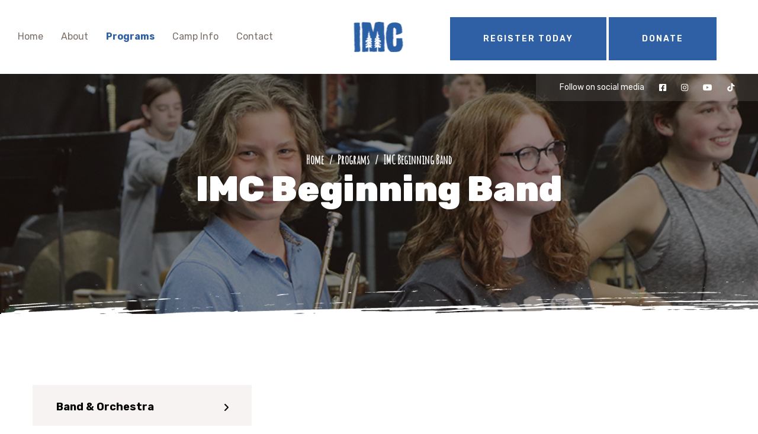

--- FILE ---
content_type: text/html; charset=UTF-8
request_url: https://www.campimc.ca/bband.php
body_size: 7558
content:
<!DOCTYPE html>
<html lang="en">
<!DOCTYPE html>
<html lang="en">

<head>
<meta charset="utf-8">
<meta http-equiv="X-UA-Compatible" content="IE=edge">
<meta name="viewport" content="width=device-width, initial-scale=1.0, maximum-scale=1.0, user-scalable=0">

<title>Interprovincial Music Camp</title>
<!-- Fav Icon -->
<link rel="icon" href="/assets/images/favicon.ico" type="image/x-icon">

<!-- Google Fonts -->
<link rel="preconnect" href="https://fonts.googleapis.com">
<link rel="preconnect" href="https://fonts.gstatic.com" crossorigin>
<link href="https://fonts.googleapis.com/css2?family=Amatic+SC&family=Open+Sans:wght@300&display=swap" rel="stylesheet">
<link href="https://fonts.googleapis.com/css2?family=Rubik:ital,wght@0,300;0,400;0,500;0,600;0,700;0,800;0,900;1,300;1,400;1,500;1,600;1,700;1,800;1,900&display=swap" rel="stylesheet">

<!-- Stylesheets -->
<link href="/assets/fontawesome/css/fontawesome.css" rel="stylesheet">
<link href="/assets/fontawesome/css/brands.css" rel="stylesheet">
<link href="/assets/fontawesome/css/solid.css" rel="stylesheet">
<link href="/assets/css/flaticon.min.css" rel="stylesheet">
<link href="/assets/css/owl.min.css" rel="stylesheet">
<link href="/assets/css/bootstrap.min.css" rel="stylesheet">
<link href="/assets/css/jquery.fancybox.min.css" rel="stylesheet">
<link href="/assets/css/animate.min.css" rel="stylesheet">
<link href="/assets/css/color.min.css" rel="stylesheet">
<link href="/assets/css/style.min.css?23dffjeaiwern" rel="stylesheet">
<link href="/assets/css/responsive.min.css" rel="stylesheet">
<link href="/assets/css/custom.css" rel="stylesheet">
</head>
<!-- Google tag (gtag.js) -->
<script async src="https://www.googletagmanager.com/gtag/js?id=G-MX31EK0Z5B"></script>
<script>
  window.dataLayer = window.dataLayer || [];
  function gtag(){dataLayer.push(arguments);}
  gtag('js', new Date());

  gtag('config', 'G-MX31EK0Z5B');
</script>

<!-- page wrapper -->
<body>

    <div class="boxed_wrapper">


        <!-- preloader -->
        <div class="preloader">
            <div class="boxes">
                <div class="box">
                    <div></div>
                    <div></div>
                    <div></div>
                    <div></div>
                </div>
                <div class="box">
                    <div></div>
                    <div></div>
                    <div></div>
                    <div></div>
                </div>
                <div class="box">
                    <div></div>
                    <div></div>
                    <div></div>
                    <div></div>
                </div>
                <div class="box">
                    <div></div>
                    <div></div>
                    <div></div>
                    <div></div>
                </div>
            </div>
        </div>
        <!-- preloader end -->    <!-- main header -->
<header class="main-header header-style-one">
            <div class="header-lower">
                <div class="logo-box">
                    <figure class="logo"><a href="/"><img src="/assets/images/logo.png" alt=""></a></figure>
                </div>
                <div class="outer-box">
                    <div class="menu-area">
                        <!--Mobile Navigation Toggler-->
                        <div class="mobile-nav-toggler">
                            <i class="icon-bar"></i>
                            <i class="icon-bar"></i>
                            <i class="icon-bar"></i>
                        </div>
                        <nav class="main-menu navbar-expand-md navbar-light">
                            <div class="collapse navbar-collapse show clearfix" id="navbarSupportedContent">
                                <ul class="navigation clearfix">
                                    <li class="noactive"><a href="/">Home</a>
                                            </li>

                                    <li class="dropdown noactive"><a href="/about.php">About</a>
                                        <ul>
                                            <li class="noactive"><a href="/board.php">Board of Directors</a></li>
                                            <li class="noactive"><a href="/leadership.php">Leadership Team</a></li>
                                            <li class="noactive"><a href="/join.php">Join Our Team</a></li>
                                        </ul>
                                    </li>
                                    <li class="dropdown current"><a href="programs.php">Programs</a>
                                        <ul>
                                            <li class="noactive"><a href="/band.php">Band & Orchestra</a></li>
                                            <li class="current"><a href="/bband.php">Beginning Band</a></li>
                                            <li class="noactive"><a href="/jazz.php">Jazz</a></li>
                                            <li class="noactive"><a href="/jazz-choir.php">Jazz Choir</a></li>
                                            <li class="noactive"><a href="/rock.php">Rock</a></li>
                                            <li class="noactive"><a href="/musical.php">Musical Theatre</a></li>
                                            <li class="noactive"><a href="/song.php">Songwriting</a></li>
                                            </ul>
                                    </li>
                                    <li class="dropdown noactive"><a href="/camp.php">Camp Info</a>
                                    <ul>
                                            <li class="noactive"><a href="/rates.php">Rates & Dates</a></li>
                                            <li class="noactive"><a href="/bus.php">Busing Info / Directions</a></li>
                                            <li class="noactive"><a href="/policies.php">Camp Policies</a></li>
                                            <li class="noactive"><a href="/pack.php">What to pack for camp</a></li>
                                            <li class="noactive"><a href="/health.php">health & Safety</a></li>
                                            <li class="noactive"><a href="/facilities.php">Our Facilities</a></li>
                                            <li class="noactive"><a href="/food.php">Camp Food</a></li>
                                            <li class="noactive"><a href="/faq.php">FAQ</a></li>
                                            <li class="noactive"><a href="/money.php">Bursaries and Scholarships</a></li>
                                            <li class="noactive"><a href="/kid.php">Send a kid to camp</a></li>

                                        </ul>
                                    </li>
                                    <!---<li class="noactive"><a href="/alumni.php">Alumni</a>
                                    </li>--->
                                    <li class="noactive"><a href="/contact.php">Contact</a></li>
                                </ul>
                            </div>
                        </nav>
                    </div>
                    <div class="menu-right-content">
                    <div class="support-box">
                            <a href="https://campimc.campbrainregistration.com/" target="_blank" class="theme-btn btn-one">Register Today</a>
                            <a href="donate.php" target="_blank" class="theme-btn btn-one">Donate</a>
                        </div>


                    </div>
                </div>
            </div>

            <!--sticky Header-->
            <div class="sticky-header">
                <div class="outer-box">
                    <div class="menu-area">
                        <nav class="main-menu clearfix">
                            <!--Keep This Empty / Menu will come through Javascript-->
                        </nav>
                    </div>
                    <div class="logo-box">
                    <figure class="logo"><a href="/"><img src="/assets/images/logo.png" alt=""></a></figure>
                </div>
                    <div class="menu-right-content">
                    <div class="support-box">
                            <a href="https://campimc.campbrainregistration.com/" target="_blank" class="theme-btn btn-one">Register Today</a>
                            <a href="donate.php" target="_blank" class="theme-btn btn-one">Donate</a>
                        </div>


                    </div>
                </div>
            </div>
        </header>
        <!-- main-header end -->

        <!-- Mobile Menu  -->
        <div class="mobile-menu">
            <div class="menu-backdrop"></div>
            <div class="close-btn"><i class="fas fa-times"></i></div>

            <nav class="menu-box">
                <div class="nav-logo"><a href="/"><img src="/assets/images/logo-2.png" alt="" title=""></a></div>
                <div class="menu-outer"><!--Here Menu Will Come Automatically Via Javascript / Same Menu as in Header--></div>
                <div class="contact-info">
                    <h4>Contact Info</h4>
                    <ul>
                        <li>10 Camp Rd, McKellar, ON P2A 0B4 Canada</li>
                        <li><a href="tel:+1416488-3316">+1 (416) 488-3316</a></li>
                        <li><a href="mailto:anne@campimc.ca">anne@campimc.ca</a></li>
                    </ul>
                </div>
                <div class="social-links">
                    <ul class="clearfix">
                        <li><a href="https://twitter.com/IMC_Canada" target="_blank"><span class="fab fa-twitter"></span></a></li>
                        <li><a href="https://www.facebook.com/campIMC.ca" target="_blank"><span class="fab fa-facebook-square"></span></a></li>
                        <li><a href="https://www.instagram.com/imc.ca/" target="_blank"><span class="fab fa-instagram"></span></a></li>
                        <li><a href="https://www.youtube.com/user/thecampimc" target="_blank"><span class="fab fa-youtube"></span></a></li>
                        <li><a href="https://www.tiktok.com/@imc.ca" target="_blank"><span class="fab fa-tiktok"></span></a></li>
                    </ul>
                </div>
            </nav>
        </div><!-- End Mobile Menu -->




       <!-- Page Title -->
       <section class="page-title centred">
            <div class="bg-layer" style="background-image: url(assets/images/bband/IMG_6604.jpg);"></div>
            <div class="pattern-layer" style="background-image: url(assets/images/shape/shape-12.png);"></div>
            <div class="auto-container">
                <div class="content-box">
                    <ul class="bread-crumb clearfix">
                    <li><a href="/">Home</a></li>
                        <li><a href="programs.php">Programs</a></li>
                        <li>IMC Beginning Band</li>
                    </ul>
                    <div class="title">
                        <h1>IMC Beginning Band</h1>
                    </div>
                </div>
            </div>
            <div class="media-partner">
                <ul class="media-links clearfix">
                    <li><h6>Follow on social media</h6></li>
                        <li><a href="https://www.facebook.com/campIMC.ca" target="_blank"><span class="fab fa-facebook-square"></span></a></li>
                        <li><a href="https://www.instagram.com/imc.ca/" target="_blank"><span class="fab fa-instagram"></span></a></li>
                        <li><a href="https://www.youtube.com/user/thecampimc" target="_blank"><span class="fab fa-youtube"></span></a></li>
                        <li><a href="https://www.tiktok.com/@imc.ca" target="_blank"><span class="fab fa-tiktok"></span></a></li>
                </ul>
            </div>
        </section>
        <!-- End Page Title -->



        <!-- activities-details -->
        <section class="activities-details">
            <div class="auto-container">
                <div class="row clearfix">
                    <div class="col-lg-4 col-md-12 col-sm-12 sidebar-side">
                        <div class="activities-sidebar">
                            <div class="sidebar-widget category-widget">
                                <ul class="category-list clearfix">
                                    <li><a href="band.php">Band & Orchestra</a></li>
                                    <li><a href="bband.php" class="current">Beginning Band</a></li>
                                    <li><a href="jazz.php">Jazz</a></li>
                                    <li><a href="jazz-choir.php">Jazz Choir</a></li>
                                    <li><a href="rock.php">Rock</a></li>
                                    <li><a href="musical.php">Musical Theatre</a></li>
                                    <li><a href="song.php">Songwriting</a></li>
                                </ul>
                            </div>

                            <div class="sidebar-widget support-widget">
                                <div class="inner-box centred">
                                    <div class="icon-box"><i class="fa-solid fa-icons"></i></div>
                                    <span>Register today to<br />join IMC 2026</span>

                                    <span><small>August 22 - August 30<br />
Ages 9 - 14<br />
                                    $1,225.00</small></span>

                                </ul>
                                    <h3><a href="https://campimc.campbrainregistration.com/" target="_blank" class="theme-btn btn-one">Register today</a></h3>

                                </div>

                            </div>
                        </div>
                    </div>
                    <div class="col-lg-8 col-md-12 col-sm-12 content-side">
                        <div class="activities-details-content">
                            <div class="content-one centred">
                                <div class="image-box">
                                <div class="embed-responsive embed-responsive-16by9">
                                    <iframe class="embed-responsive-item" allow="encrypted-media" allowfullscreen="" frameborder="0" height="315" src="https://www.youtube.com/embed/UqKh6Bq3GIY" width="100%"></iframe></div>
                                    </div>
                                        <div class="lower-box">
                                    <div class="icon-box">
                                        <div class="shape" style="background-image: url(assets/images/shape/shape-6.png);"></div>
                                        <i class="fa-brands fa-itunes-note"></i>
                                    </div>
                                    <h2>IMC Beginning Band</h2>
                                    <div class="text">
                                        <p class="text-lead"><strong>Instruments offered:</strong>
                                        <br /><strong>Woodwinds:</strong> Flute, Oboe, Clarinet, Saxophone, Bassoon
                                        <br /><strong>Brass:</strong> Trumpet, French Horn, Trombone, Euphonium, Tuba
                                        <br /><strong>Percussion:</strong> A wide variety of instruments to explore
</p>
                                    <p>Thinking about learning a woodwind, brass, or percussion instrument? Starting band at school next year? Feeling like you need some more reinforcement on the fundamentals of playing your instrument? Our Beginner Band Program is the perfect way to get a head start! Every camper who needs one will be provided with an instrument when they arrive at camp. With the help of our amazing faculty, you'll learn everything from how to put your instrument together, to playing your very first note, all the way to your first performance! It's a fantastic opportunity to try something new, make music, and have fun while making new friends.</p>
                                    <p>The Beginning Band is led by Jessica Puskar from the Toronto Youth Wind Orchestra and her creative, energetic approach to teaching inspires young musicians to reach goals they didn't think were possible, all while keeping the experience exciting and fun!</p>
                                    <p><a href="bband-faculty.php" target="_blank" class="theme-btn btn-one">Meet the faculty</a></p>
                                    <p><a href="camp.php" target="_blank" class="theme-btn btn-one">Camp Info</a></p>
                                    </div>
                                </div>
                            </div>
                            <div class="content-two">
                                <ul class="accordion-box">
                                    <li class="accordion block active-block">
                                        <div class="acc-btn">
                                            <div class="icon-outer"></div>
                                            <h5>A Typical Day</h5>
                                        </div>
                                        <div class="acc-content">
                                            <div class="text">
                                                <p>When you're not making music, camp is packed with awesome activities! Spend your afternoons on the water sailing, swimming, waterskiing or tubing. Or you can stay on land for beach volleyball, tennis, basketball, tetherball, Gaga Ball, and even mini-golf.
The fun doesn't stop when the sun goes down. Get ready for campfires, a corn roast, talent shows, movie nights, and all the classic camp traditions that make summer unforgettable.
</p>
                                            </div>
                                        </div>
                                    </li>
                                    
                                    <li class="accordion block">
                                        <div class="acc-btn">
                                            <div class="icon-outer"></div>
                                            <h5>Important Information</h5>
                                        </div>
                                        <div class="acc-content">
                                            <div class="text">
                                            <ul class="list-style-two clearfix">

										<li>Campers must bring their own music stand</li>
                                        <li>IMC is not responsible for lost or stolen items.</li>
									</ul>

									<h4>CAMP PERFORMANCES</h4>

									<p>It is always exciting for parents to see their camper perform and we are so proud of what they have accomplished in only 8 days!</p>
                   <h5><strong>Final Day of Camp - Sunday</strong></h5>
                                            <p>Join us for our annual Final Concert and Reception!</p>
									<ul class="list-style-two clearfix"><li><strong>Concert:</strong> Begins at 1:00 PM in the Hangar</li>
                                <li><strong>Silent Auction:</strong> Open before the concert and during intermission. Bidding closes at 3PM.</li>
                            <li><strong>Reception:</strong> Following the performances, enjoy refreshments while auction winners pick up their prizes.</li> </ul>
                                            </div>
                                        </div>
                                    </li>

                                    <li class="accordion block">
                                        <div class="acc-btn">
                                            <div class="icon-outer"></div>
                                            <h5>Cabin Requests</h5>
                                        </div>
                                        <div class="acc-content">
                                            <div class="text">
                                            <ul class="list-style-two clearfix">
										<li>Campers are assigned to cabins with other campers of similar age and program.</li>
                                        <li>If you and your friends want to be in the same cabin, please indicate this on the registration form, when asked. Note: cabin requests must be reciprocated to be processed</li>
                                    </ul>
                                            </div>
                                        </div>
                                    </li>
                                    <li class="accordion block">
                                        <div class="acc-btn">
                                            <div class="icon-outer"></div>
                                            <h5>Instrument Introduction Videos</h5>
                                        </div>
                                        <div class="acc-content">
                                            <div class="text">
                                            <div class="row">
								<h3 class="pr-title">Instrument Introductions</h3>
							</div>

							<div class="row mb-3">
								<div class="col-md-6">
									<div class="embed-responsive embed-responsive-16by9">

												<iframe allow="accelerometer; autoplay; encrypted-media; gyroscope; picture-in-picture" allowfullscreen="" frameborder="0" height="315" src="https://www.youtube.com/embed/Fj7Tsy5GIVw" width="560"></iframe></div>

									</div>


								<div class="col-md-6">
									<div class="embed-responsive embed-responsive-16by9">

												<iframe allow="accelerometer; autoplay; encrypted-media; gyroscope; picture-in-picture" allowfullscreen="" frameborder="0" height="315" src="https://www.youtube.com/embed/sJOc69DiYt4" width="560"></iframe></div>

									</div>
								</div>


							<div class="row mb-3">
								<div class="col-md-6">
									<div class="embed-responsive embed-responsive-16by9">

												<iframe allow="accelerometer; autoplay; encrypted-media; gyroscope; picture-in-picture" allowfullscreen="" frameborder="0" height="315" src="https://www.youtube.com/embed/Q2pNJSCnjjY" width="560"></iframe></div>

									</div>


								<div class="col-md-6">
									<div class="embed-responsive embed-responsive-16by9">

												<iframe allow="accelerometer; autoplay; encrypted-media; gyroscope; picture-in-picture" allowfullscreen="" frameborder="0" height="315" src="https://www.youtube.com/embed/gJEidYCmtXI" width="560"></iframe></div>

									</div>
								</div>


							<div class="row mb-3">
								<div class="col-md-6">
									<div class="embed-responsive embed-responsive-16by9">

												<iframe allow="accelerometer; autoplay; encrypted-media; gyroscope; picture-in-picture" allowfullscreen="" frameborder="0" height="315" src="https://www.youtube.com/embed/kJSDegCGZg0" width="560"></iframe></div>

									</div>


								<div class="col-md-6">
									<div class="embed-responsive embed-responsive-16by9">

												<iframe allow="accelerometer; autoplay; encrypted-media; gyroscope; picture-in-picture" allowfullscreen="" frameborder="0" height="315" src="https://www.youtube.com/embed/7PTz6hs0mwQ" width="560"></iframe></div>
										</div>

								</div>


							<div class="row mb-3">
								<div class="col-md-6">
									<div class="embed-responsive embed-responsive-16by9">

												<iframe allow="accelerometer; autoplay; encrypted-media; gyroscope; picture-in-picture" allowfullscreen="" frameborder="0" height="315" src="https://www.youtube.com/embed/8vc_JjnNT5g" width="560"></iframe></div>
										</div>



								<div class="col-md-6">
									<div class="embed-responsive embed-responsive-16by9">

												<iframe allow="accelerometer; autoplay; encrypted-media; gyroscope; picture-in-picture" allowfullscreen="" frameborder="0" height="315" src="https://www.youtube.com/embed/u971e28mAXE" width="560"></iframe></div>

									</div>
								</div>
                                <div class="col-md-6">
									<div class="embed-responsive embed-responsive-16by9">

												<iframe allow="accelerometer; autoplay; encrypted-media; gyroscope; picture-in-picture" allowfullscreen="" frameborder="0" height="315" src="https://www.youtube.com/embed/6O5C-UiCW8E" width="560"></iframe></div>

									</div>
                                                </div>
							</div>

                                    </li>
                                </ul>
                            </div>
                        </div>
                    </div>
                </div>
            </div>
            <div class="gallery-carousel owl-carousel owl-theme owl-nav-none owl-dots-none">
                    <div class="gallery-block-two">
                        <div class="inner-box">
                            <figure class="image"><img src="assets/images/bband/IMG_4456.jpg" alt=""></figure>
                            <div class="view-btn"><a href="assets/images/bband/IMG_4456.jpg" class="lightbox-image" data-fancybox="gallery"><i class="flaticon-plus"></i></a></div>
                        </div>
                    </div>
                    <div class="gallery-block-two">
                        <div class="inner-box">
                            <figure class="image"><img src="assets/images/bband/2.jpg" alt=""></figure>
                            <div class="view-btn"><a href="assets/images/bband/2.jpg" class="lightbox-image" data-fancybox="gallery"><i class="flaticon-plus"></i></a></div>
                        </div>
                    </div>
                    <div class="gallery-block-two">
                        <div class="inner-box">
                            <figure class="image"><img src="assets/images/bband/11.jpg" alt=""></figure>
                            <div class="view-btn"><a href="assets/images/bband/11.jpg" class="lightbox-image" data-fancybox="gallery"><i class="flaticon-plus"></i></a></div>
                        </div>
                    </div>
                    <div class="gallery-block-two">
                        <div class="inner-box">
                            <figure class="image"><img src="assets/images/bband/13.jpg" alt=""></figure>
                            <div class="view-btn"><a href="assets/images/bband/13.jpg" class="lightbox-image" data-fancybox="gallery"><i class="flaticon-plus"></i></a></div>
                        </div>
                    </div>
                    <div class="gallery-block-two">
                        <div class="inner-box">
                            <figure class="image"><img src="assets/images/bband/IMG_6604.jpg" alt=""></figure>
                            <div class="view-btn"><a href="assets/images/bband/IMG_6604.jpg" class="lightbox-image" data-fancybox="gallery"><i class="flaticon-plus"></i></a></div>
                        </div>
                    </div>

                </div>
        </section>
        <!-- activities-details end -->


        <!-- main-footer -->
<footer class="main-footer">
            <div class="pattern-layer" style="background-image: url(/assets/images/shape/shape-13.png);"></div>
            <div class="auto-container">
                <div class="footer-top">
                    <div class="top-inner">
                        <div class="text">
                            <h5>Send Email</h5>
                            <h3><a href="mailto:anne@campimc.ca">anne@campimc.ca</a></h3>
                        </div>
                        <figure class="footer-logo"><a href="/"><img src="/assets/images/footer-logo.png" alt=""></a></figure>
                        <div class="text">
                            <h5>Call Anytime</h5>
                            <h3><a href="tel:14164883316">+1 (416) 488-3316</a></h3>
                        </div>
                    </div>
                </div>
                <div class="widget-section">
                    <div class="row clearfix">
                        <div class="col-lg-3 col-md-6 col-sm-12 footer-column">
                            <div class="footer-widget links-widget">
                                <div class="widget-title">
                                    <h4>Explore</h4>
                                </div>
                                <div class="widget-content">
                                    <ul class="links-list clearfix">
                                        <li><a href="/join.php">Join Our Team</a></li>
                                        <li><a href="/bus.php">Busing Information</a></li>
                                        <li><a href="/rates.php">Rates & Dates</a></li>
                                        <li><a href="/policies.php">Camp Policies</a></li>
                                        <li><a href="/money.php">Bursaries & Scholarships</a></li>
                                        <li><a href="/contact.php">Contact</a></li>
                                    </ul>
                                </div>
                            </div>
                        </div>
                        <div class="col-lg-3 col-md-6 col-sm-12 footer-column">
                            <div class="footer-widget links-widget ml-70">
                                <div class="widget-title">
                                    <h4>Programs</h4>
                                </div>
                                <div class="widget-content">
                                    <ul class="links-list clearfix">
                                        <li><a href="/band.php">Band & Orchestra</a></li>
                                        <li><a href="/bband.php">Beginning Band</a></li>
                                        <li><a href="/jazz.php">Jazz</a></li>
                                        <li><a href="/rock.php">Rock</a></li>
                                        <li><a href="/musical.php">Musical Theatre</a></li>
                                        <li><a href="/song.php">Songwriting</a></li>
                                    </ul>
                                </div>
                            </div>
                        </div>
                        <div class="col-lg-3 col-md-6 col-sm-12 footer-column">
                            <div class="footer-widget contact-widget">
                                <div class="widget-title">
                                    <h4>Contact</h4>
                                </div>
                                <div class="widget-content">
                                    <p>110 Camp Rd, McKellar, ON<br />P2A 0B4<br />Canada</p>
                                    <ul class="social-links clearfix">
                        <li><a href="https://www.facebook.com/campIMC.ca" target="_blank"><span class="fab fa-facebook-square"></span></a></li>
                        <li><a href="https://www.instagram.com/imc.ca/" target="_blank"><span class="fab fa-instagram"></span></a></li>
                        <li><a href="https://www.youtube.com/user/thecampimc" target="_blank"><span class="fab fa-youtube"></span></a></li>
                        <li><a href="https://www.tiktok.com/@imc.ca" target="_blank"><span class="fab fa-tiktok"></span></a></li>
                                    </ul>
                                </div>
                            </div>
                        </div>
                        <div class="col-lg-3 col-md-6 col-sm-12 footer-column">
                        <img src="https://ontariocampsassociation.ca/wp-content/themes/oca-unicorn/images/oca-logo-dark.jpg" class="img-fluid" alt="OCA Logo"/>
                        </div>
                    </div>
                </div>
            </div>
            <div class="footer-bottom centred">
                <div class="auto-container">
                    <div class="copyright">
                        <p>&copy; Copyright <script>document.write(new Date().getFullYear())</script> by <a href="/">Interprovincial Music Camp</a></p>
                    </div>
                </div>
            </div>
        </footer>
        <!-- main-footer end -->


        <!-- scroll to top -->
        <button class="scroll-top scroll-to-target" data-target="html">
        <i class="fa-solid fa-arrow-up"></i>
        </button>
    </div>


    <!-- jequery plugins -->
    <script src="/assets/js/jquery.min.js"></script>
    <script src="/assets/js/popper.min.js"></script>
    <script src="/assets/js/bootstrap.min.js"></script>
    <script src="/assets/js/owl.min.js"></script>
    <script src="/assets/js/wow.min.js"></script>
    <script src="/assets/js/validation.min.js"></script>
    <script src="/assets/js/jquery.fancybox.min.js"></script>
    <script src="/assets/js/appear.min.js"></script>
    <script src="/assets/js/scrollbar.min.js"></script>
    <script src="/assets/js/parallax-scroll.min.js"></script>
    <script src="/assets/js/isotope.min.js"></script>

    <!-- main-js -->
    <script src="/assets/js/script.js"></script>
</body><!-- End of .page_wrapper -->
</html>


--- FILE ---
content_type: text/css; charset=utf-8
request_url: https://www.campimc.ca/assets/css/flaticon.min.css
body_size: 21
content:
@font-face{font-family:flaticon;src:url(../fonts/flaticon.ttf?1df927c4626e072d7cc017c3d3023445) format("truetype"),url(../fonts/flaticon.woff?1df927c4626e072d7cc017c3d3023445) format("woff"),url(../fonts/flaticon.woff2?1df927c4626e072d7cc017c3d3023445) format("woff2"),url(../fonts/flaticon.eot?1df927c4626e072d7cc017c3d3023445#iefix) format("embedded-opentype"),url(../fonts/flaticon.svg?1df927c4626e072d7cc017c3d3023445#flaticon) format("svg")}i[class*=" flaticon-"]:before,i[class^=flaticon-]:before{font-family:flaticon!important;font-style:normal;font-weight:400!important;font-variant:normal;text-transform:none;line-height:1;-webkit-font-smoothing:antialiased;-moz-osx-font-smoothing:grayscale}.flaticon-chat:before{content:"\f101"}.flaticon-magnifying-glass:before{content:"\f102"}.flaticon-shopping-cart:before{content:"\f103"}.flaticon-camping:before{content:"\f104"}.flaticon-climbing:before{content:"\f105"}.flaticon-adventurer:before{content:"\f106"}.flaticon-tent:before{content:"\f107"}.flaticon-quote:before{content:"\f108"}.flaticon-cottage:before{content:"\f109"}.flaticon-tent-1:before{content:"\f10a"}.flaticon-military:before{content:"\f10b"}.flaticon-fire:before{content:"\f10c"}.flaticon-plus:before{content:"\f10d"}.flaticon-dive:before{content:"\f10e"}.flaticon-parachute:before{content:"\f10f"}.flaticon-axes:before{content:"\f110"}.flaticon-phone-call:before{content:"\f111"}.flaticon-open-envelope:before{content:"\f112"}.flaticon-phone:before{content:"\f113"}

--- FILE ---
content_type: text/css; charset=utf-8
request_url: https://www.campimc.ca/assets/css/color.min.css
body_size: 671
content:
.scroll-top{color:rgba(47,95,164,1)}.main-menu .navigation>li.current>a,.main-menu .navigation>li:hover>a{color:rgba(47,95,164,1)}.main-menu .navigation li.dropdown .megamenu li a:hover{color:rgba(47,95,164,1)}.main-menu .navigation>li>ul>li>ul>li>a:hover{color:rgba(47,95,164,1)}.main-header .menu-right-content .support-box .icon{background:rgba(3,20,247,.081)}.main-header .menu-right-content .support-box h5 a:hover{color:rgba(47,95,164,1)}.main-header .search-box-btn:hover{color:rgba(47,95,164,1)}.main-header .menu-right-content .cart-box a:hover{color:rgba(47,95,164,1)}.main-header .search-box-outer .dropdown-menu{background:rgba(47,95,164,1)}.theme-btn.btn-one{background:rgba(47,95,164,1)}.theme-btn.btn-one:hover{background:rgba(47,95,164,.25)}.banner-section .owl-theme .owl-nav .owl-prev:hover:after{color:rgba(47,95,164,1)}.banner-section .owl-theme .owl-nav .owl-next:hover:after{color:rgba(47,95,164,1)}.image_block_one .image-box .image:before{background:rgba(3,20,247,.081)}.sec-title .sub-title{color:rgba(47,95,164,1)}.content_block_one .content-box .text .icon-box{color:rgba(47,95,164,1)}.list-style-one li:before{color:rgba(47,95,164,1)}.list-style-two li:before{color:rgba(47,95,164,1)}.activities-block-one .inner-box .lower-content .icon-box{color:rgba(47,95,164,1)}.activities-block-one .inner-box .lower-content h3 a:hover{color:rgba(47,95,164,1)}.activities-block-one .inner-box .lower-content .link a:hover{color:rgba(47,95,164,1)}.sec-title.light .sub-title{color:rgba(47,95,164,1)}.chooseus-section .content-inner .inner-box .inner .list li:before{color:rgba(47,95,164,1)}.content_block_two .content-box{background:rgba(47,95,164,1)}.content_block_two .content-box .upper .theme-btn{background:rgba(3,20,247,.081)}.scroll-top{background:rgba(47,95,164,1)}.testimonial-section:before{background:rgba(3,20,247,.081)}.testimonial-section .testimonial-inner .inner-box .icon-box{color:rgba(47,95,164,1)}.testimonial-section .testimonial-inner .inner-box .author-box .name{color:rgba(3,20,247,.081)}.news-block-one .inner-box .image-box{background:rgba(47,95,164,1)}.news-block-one .inner-box .lower-content .post-date{background:rgba(3,20,247,.081)}.news-block-one .inner-box .lower-content .post-info li a:hover{color:rgba(47,95,164,1)}.news-block-one .inner-box .lower-content .post-info li i{color:rgba(47,95,164,1)}.news-block-one .inner-box .lower-content h3 a:hover{color:rgba(47,95,164,1)}.news-block-one .inner-box .lower-content:before{background:rgba(47,95,164,1)}.main-footer .widget-section .links-widget .links-list li a:hover{color:rgba(3,20,247,.081)}.main-footer .widget-section .contact-widget .social-links li a:hover{background:rgba(3,20,247,.081)}.main-footer .widget-section .newsletter-widget .widget-content .newsletter-form .form-group button{background:rgba(47,95,164,1)}.main-footer .widget-section .newsletter-widget .widget-content .newsletter-form .form-group input:focus{border-color:rgba(3,20,247,.081)}.header-style-two .logo-box .social-links li a:hover{color:rgba(47,95,164,1)}.client-section.alternat-2{background:rgba(3,20,247,.081)}.feature-block-one .inner-box .icon-box{color:rgba(47,95,164,1)}.feature-block-one .inner-box .icon-box:before{background:rgba(47,95,164,1)}.feature-section .lower-text h3{color:rgba(47,95,164,1)}.feature-section .lower-text h3 a{color:rgba(47,95,164,1)}.image_block_two .image-box .shape .shape-1{background:rgba(3,20,247,.081)}.image_block_two .image-box .shape .shape-2{background:rgba(47,95,164,1)}.content_block_three .content-box .inner-box .inner .icon-box{color:rgba(47,95,164,1)}.content_block_three .content-box .inner-box .author-box .author-thumb{border:2px solid rgba(3,20,247,.081)}.feature-block-two .inner-box .lower-content{background:rgba(3,20,247,.081)}.feature-block:nth-child(2) .feature-block-two .inner-box .lower-content{background:rgba(47,95,164,1)}.feature-block:last-child .feature-block-two .inner-box .lower-content{background:rgba(47,95,164,1)}.feature-block-two .inner-box .lower-content:before{background:rgba(3,20,247,.081)}.feature-block:nth-child(2) .feature-block-two .inner-box .lower-content:before{background:rgba(47,95,164,1)}.feature-block:last-child .feature-block-two .inner-box .lower-content:before{background:rgba(47,95,164,1)}.gallery-block-two .inner-box .image{background:rgba(3,20,247,.081)}.testimonial-style-two .testimonial-content .author-box .name{color:rgba(47,95,164,1)}.testimonial-style-two .owl-dots button.active,.testimonial-style-two .owl-dots button:hover{border-color:rgba(47,95,164,1)}.cta-section .inner-container{background:rgba(3,20,247,.081)}.media-partner .media-links li a:hover{color:rgba(47,95,164,1)}.page-title .bread-crumb li a:hover{color:rgba(47,95,164,1)}.activities-sidebar .category-widget .category-list li a:before{background:rgba(47,95,164,1)}.activities-sidebar .support-widget .inner-box:before{background:rgba(3,20,247,.081)}.activities-sidebar .support-widget .inner-box .icon-box{color:#fff}.activities-sidebar .support-widget .inner-box h3 a:hover{color:rgba(47,95,164,1)}.activities-details-content .accordion-box .block .acc-btn.active h5{color:rgba(47,95,164,1)}.activities-details-content .accordion-box .block .acc-btn.active .icon-outer:before{color:rgba(47,95,164,1)}.content_block_five .content-box .text h3{color:rgba(47,95,164,1)}.team-block-one .inner-box .image-box .social-links{background:rgba(3,20,247,.081)}.team-block-one .inner-box .image-box .social-links li a:hover{color:rgba(47,95,164,1)}.team-block-one .inner-box .lower-content h3 a:hover{color:rgba(47,95,164,1)}.team-block-one .inner-box .lower-content:before{background:rgba(47,95,164,1)}.news-block-one .inner-box .lower-content .link a:hover{color:rgba(47,95,164,1)}.blog-sidebar .search-widget .form-group{background:rgba(47,95,164,1)}.blog-sidebar .post-widget .post-inner .post .post-thumb{background:rgba(47,95,164,1)}.blog-sidebar .post-widget .post-inner .post .post-date i{color:rgba(47,95,164,1)}.blog-sidebar .post-widget .post-inner .post .post-date a:hover{color:rgba(47,95,164,1)}.blog-sidebar .post-widget .post-inner .post h6 a:hover{color:rgba(47,95,164,1)}.blog-sidebar .category-widget .category-list li a:hover{color:rgba(47,95,164,1)}.blog-sidebar .tags-widget .tags-list li a:hover{background:rgba(47,95,164,1)}.blog-details-content .post-share-option .post-tags li a{background:rgba(47,95,164,1)}.blog-details-content .post-share-option .social-links li a:hover{background:rgba(47,95,164,1)}.blog-details-content .comment-box .comment .comment-info h4 span{color:rgba(3,20,247,.081)}.blog-details-content .comment-box .comment .reply-btn{background:rgba(47,95,164,1)}.default-form .form-group input:focus,.default-form .form-group textarea:focus{border-color:rgba(47,95,164,1)}.content_block_six .content-box .inner-box .single-item h3 a:hover{color:rgba(47,95,164,1)}

--- FILE ---
content_type: text/css; charset=utf-8
request_url: https://www.campimc.ca/assets/css/style.min.css?23dffjeaiwern
body_size: 9976
content:
*{margin:0;padding:0;border:none;outline:0}body{font-size:16px;color:#7c6f68;line-height:32px;font-weight:400;background:#fff;font-family:Rubik,sans-serif;background-size:cover;background-repeat:no-repeat;background-position:center top;-webkit-font-smoothing:antialiased}@media (min-width:1200px){.container{max-width:1170px;padding:0 15px}}.large-container{max-width:1570px;padding:0 15px;margin:0 auto}.container-fluid{padding:0}.auto-container{position:static;max-width:1200px;padding:0 15px;margin:0 auto}.small-container{max-width:680px;margin:0 auto}.boxed_wrapper{position:relative;overflow-x:hidden;margin:0 auto;width:100%;min-width:300px}a{text-decoration:none;transition:all .5s ease;-moz-transition:all .5s ease;-webkit-transition:all .5s ease;-ms-transition:all .5s ease;-o-transition:all .5s ease}a:hover{text-decoration:none;outline:0}button,input,select,textarea{font-family:Rubik,sans-serif;font-weight:400;font-size:16px}ul{list-style:none;padding:0;margin:0}ul.list{list-style:disc;padding:0 0 0 15px;margin:0}.twocol{columns:2;-webkit-columns:2;-moz-columns:2}ol li{padding:0 5px}input{transition:all .5s ease}button:focus,input:focus,textarea:focus{outline:0;box-shadow:none;transition:all .5s ease}p{position:relative;font-family:Rubik,sans-serif;color:#7c6f68;transition:all .5s ease}.testimonial{color:#fff}h1,h2,h3,h4,h5,h6{position:relative;font-family:Rubik,sans-serif;font-weight:400;color:#000;margin:0;transition:all .5s ease}::-webkit-input-placeholder{color:inherit}::-moz-input-placeholder{color:inherit}::-ms-input-placeholder{color:inherit}.centred{text-align:center}.pull-left{float:left}.pull-right{float:right}figure{margin:0}img{display:inline-block;max-width:100%;height:auto;transition-delay:.1s;transition-timing-function:ease-in-out;transition-duration:.7s;transition-property:all}@keyframes pulse{50%{box-shadow:0 0 0 10px rgba(255,255,255,.5)}}.theme-btn{position:relative;display:inline-block;font-size:14px;line-height:30px;font-weight:600;font-family:Rubik,sans-serif;color:#fff;padding:21.5px 56px;text-align:center;cursor:pointer;text-transform:uppercase;z-index:1;letter-spacing:2px;transition:all .5s ease}.theme-btn:before{position:absolute;content:'';background:rgba(47,95,164,.25);width:100%;height:3px;left:0;bottom:0;z-index:-1;transition:all .5s ease}.theme-btn:hover:before{height:100%;color:rgba(47,95,164,1)!important}.pagination{position:relative;display:inline-block}.pagination li{display:inline-block;margin:0 3px}.pagination li a{position:relative;display:inline-block;font-size:16px;height:45px;width:45px;font-weight:400;line-height:45px;border-radius:2px;border:1px solid #ddd;text-align:center;color:#222;background:0 0;transition:all .5s ease}.pagination li a i{font-size:12px}.pagination li a.active,.pagination li a:hover{color:#fff}.scroll-top{width:50px;height:50px;line-height:50px;position:fixed;bottom:105%;right:50px;font-size:24px;z-index:99;color:#fff;text-align:center;cursor:pointer;transition:1s ease;border-radius:50%}.scroll-top:hover{box-shadow:0 5px 5px rgba(0,0,0,.5)}.scroll-top.open{bottom:30px}.scroll-top span{color:#fff}.sec-pad{padding:112px 0 120px 0}.mr-0{margin:0}.sec-title{position:relative;display:block;margin-bottom:34px}.sec-title .sub-title{position:relative;display:block;font-size:30px;line-height:40px;font-family:'Amatic SC';font-weight:700;margin-bottom:6px}.sec-title h2{position:relative;display:block;font-size:55px;line-height:66px;font-weight:900}.sec-title.light .sub-title{margin-bottom:0}.sec-title.light h2,.sec-title.light h3{color:#fff}.sec-title.light h3{font-size:30px;line-height:34px;font-weight:900;color:#fff}.preloader{min-height:100vh;color:#fff;display:flex;justify-content:center;align-items:center;background:#fff;position:fixed;z-index:1999999999;width:100%}.preloader .boxes{--size:30px;--duration:800ms;height:calc(var(--size) * 2);width:calc(var(--size) * 3);position:relative;-webkit-transform-style:preserve-3d;transform-style:preserve-3d;-webkit-transform-origin:50% 50%;transform-origin:50% 50%;margin-top:calc(var(--size) * 1.5 * -1);-webkit-transform:rotateX(60deg) rotateZ(45deg) rotateY(0) translateZ(0);transform:rotateX(60deg) rotateZ(45deg) rotateY(0) translateZ(0)}.preloader .boxes .box{width:var(--size);height:var(--size);top:0;left:0;position:absolute;-webkit-transform-style:preserve-3d;transform-style:preserve-3d}.preloader .boxes .box:nth-child(1){-webkit-transform:translate(100%,0);transform:translate(100%,0);-webkit-animation:box1 var(--duration) linear infinite;animation:box1 var(--duration) linear infinite}.preloader .boxes .box:nth-child(2){-webkit-transform:translate(0,100%);transform:translate(0,100%);-webkit-animation:box2 var(--duration) linear infinite;animation:box2 var(--duration) linear infinite}.preloader .boxes .box:nth-child(3){-webkit-transform:translate(100%,100%);transform:translate(100%,100%);-webkit-animation:box3 var(--duration) linear infinite;animation:box3 var(--duration) linear infinite}.preloader .boxes .box:nth-child(4){-webkit-transform:translate(200%,0);transform:translate(200%,0);-webkit-animation:box4 var(--duration) linear infinite;animation:box4 var(--duration) linear infinite}.preloader .boxes .box>div{--background:rgba(47, 95, 164, 1);--top:auto;--right:auto;--bottom:auto;--left:auto;--translateZ:calc(var(--size) / 2);--rotateY:0deg;--rotateX:0deg;position:absolute;width:100%;height:100%;background:var(--background);top:var(--top);right:var(--right);bottom:var(--bottom);left:var(--left);-webkit-transform:rotateY(var(--rotateY)) rotateX(var(--rotateX)) translateZ(var(--translateZ));transform:rotateY(var(--rotateY)) rotateX(var(--rotateX)) translateZ(var(--translateZ))}.preloader .boxes .box>div:nth-child(1){--top:0;--left:0}.preloader .boxes .box>div:nth-child(2){--background:#ffbf37;--right:0;--rotateY:90deg}.preloader .boxes .box>div:nth-child(3){--background:#ffbf37;--rotateX:-90deg}.preloader .boxes .box>div:nth-child(4){--background:#ffbf37;--top:0;--left:0;--translateZ:calc(var(--size) * 3 * -1)}@-webkit-keyframes box1{0%,50%{-webkit-transform:translate(100%,0);transform:translate(100%,0)}100%{-webkit-transform:translate(200%,0);transform:translate(200%,0)}}@keyframes box1{0%,50%{-webkit-transform:translate(100%,0);transform:translate(100%,0)}100%{-webkit-transform:translate(200%,0);transform:translate(200%,0)}}@-webkit-keyframes box2{0%{-webkit-transform:translate(0,100%);transform:translate(0,100%)}50%{-webkit-transform:translate(0,0);transform:translate(0,0)}100%{-webkit-transform:translate(100%,0);transform:translate(100%,0)}}@keyframes box2{0%{-webkit-transform:translate(0,100%);transform:translate(0,100%)}50%{-webkit-transform:translate(0,0);transform:translate(0,0)}100%{-webkit-transform:translate(100%,0);transform:translate(100%,0)}}@-webkit-keyframes box3{0%,50%{-webkit-transform:translate(100%,100%);transform:translate(100%,100%)}100%{-webkit-transform:translate(0,100%);transform:translate(0,100%)}}@keyframes box3{0%,50%{-webkit-transform:translate(100%,100%);transform:translate(100%,100%)}100%{-webkit-transform:translate(0,100%);transform:translate(0,100%)}}@-webkit-keyframes box4{0%{-webkit-transform:translate(200%,0);transform:translate(200%,0)}50%{-webkit-transform:translate(200%,100%);transform:translate(200%,100%)}100%{-webkit-transform:translate(100%,100%);transform:translate(100%,100%)}}@keyframes box4{0%{-webkit-transform:translate(200%,0);transform:translate(200%,0)}50%{-webkit-transform:translate(200%,100%);transform:translate(200%,100%)}100%{-webkit-transform:translate(100%,100%);transform:translate(100%,100%)}}.main-header{position:relative;left:0;top:0;z-index:999;width:100%;transition:all .5s ease;-moz-transition:all .5s ease;-webkit-transition:all .5s ease;-ms-transition:all .5s ease;-o-transition:all .5s ease}.sticky-header{position:fixed;opacity:0;visibility:hidden;background:#fff;left:0;top:0;box-shadow:0 10px 20px rgba(0,0,0,.2);width:100%;z-index:0;transition:all .5s ease;-moz-transition:all .5s ease;-webkit-transition:all .5s ease;-ms-transition:all .5s ease;-o-transition:all .5s ease}.fixed-header .sticky-header{z-index:999;opacity:1;visibility:visible;-ms-animation-name:fadeInDown;-moz-animation-name:fadeInDown;-op-animation-name:fadeInDown;-webkit-animation-name:fadeInDown;animation-name:fadeInDown;-ms-animation-duration:.5s;-moz-animation-duration:.5s;-op-animation-duration:.5s;-webkit-animation-duration:.5s;animation-duration:.5s;-ms-animation-timing-function:linear;-moz-animation-timing-function:linear;-op-animation-timing-function:linear;-webkit-animation-timing-function:linear;animation-timing-function:linear;-ms-animation-iteration-count:1;-moz-animation-iteration-count:1;-op-animation-iteration-count:1;-webkit-animation-iteration-count:1;animation-iteration-count:1}.main-header .header-lower{position:relative;background:#fff;padding:0 100px}.header-style-one .header-lower .logo-box{position:absolute;left:50%;top:37px;transform:translateX(-50%);z-index:1}.main-header .outer-box{position:relative;display:flex;flex-wrap:wrap;align-items:center;justify-content:space-between}.main-header .menu-right-content{position:relative;display:flex;align-items:center}.main-header .menu-right-content .support-box{position:relative;padding:10px 40px 4px 78px}.main-header .menu-right-content .support-box .icon{position:absolute;display:inline-block;left:0;top:0;width:57px;height:57px;line-height:64px;font-size:24px;color:#fff;text-align:center;border-radius:50%}.main-header .menu-right-content .support-box span{position:relative;display:block;font-size:14px;line-height:14px;color:#7c6f68;margin-bottom:5px}.main-header .menu-right-content .support-box h5{position:relative;display:block;font-size:18px;line-height:24px}.main-header .menu-right-content .support-box h5 a{display:inline-block;color:#000}.main-header .menu-right-content .cart-box a{position:relative;display:inline-block;font-size:24px;line-height:30px;color:#000;font-weight:700}.main-header .menu-right-content .search-box-outer{position:relative;top:8px;margin-right:29px}.main-header .menu-right-content .cart-box{position:relative;top:8px}.main-header .search-box-btn{position:relative;font-size:24px;line-height:30px;color:#000;background:0 0;font-weight:700;transition:all .5s ease}.main-header .search-box-outer .dropdown-menu{top:34px!important;padding:0;width:330px;border-radius:0;right:0;left:auto!important;transform:translate3d(0,0,0) scale3d(.8,.8,.8)!important;border-color:transparent;border-radius:3px;transition:.5s ease;display:block;opacity:0;visibility:hidden}.main-header .search-box-outer .show .dropdown-menu{display:block;transform:scale3d(1,1,1)!important;opacity:1;visibility:visible}.main-header .search-panel .form-container{padding:30px}.main-header .search-panel .form-group{position:relative;margin:0}.main-header .search-panel input[type=password],.main-header .search-panel input[type=search],.main-header .search-panel input[type=text],.main-header .search-panel select{display:block;width:100%;line-height:24px;padding:9px 50px 9px 15px;height:50px;color:#fff;border-radius:3px;background-color:#1e2434}.main-header .search-panel .search-btn{position:absolute;right:1px;top:1px;width:50px;height:48px;text-align:center;color:#fff;background:0 0;font-size:14px;border-radius:0 3px 3px 0;cursor:pointer}.dropdown-toggle::after{display:none}.main-menu .navbar-collapse{padding:0;display:block!important}.main-menu .navigation{margin:0}.main-menu .navigation>li{position:inherit;float:left;z-index:2;padding:47px 0 48px 0;margin:0 25px;-webkit-transition:all .3s ease;-moz-transition:all .3s ease;-ms-transition:all .3s ease;-o-transition:all .3s ease;transition:all .3s ease}.main-menu .navigation>li:last-child{margin-right:0!important}.main-menu .navigation>li:first-child{margin-left:0!important}.main-menu .navigation>li>a{position:relative;display:block;text-align:center;font-size:16px;line-height:30px;opacity:1;font-family:Rubik,sans-serif;color:#7c6f68;z-index:1;-webkit-transition:all .5s ease;-moz-transition:all .5s ease;-ms-transition:all .5s ease;-o-transition:all .5s ease;transition:all .5s ease}.main-menu .navigation>li.current>a,.main-menu .navigation>li:hover>a{font-weight:700}.main-menu .navigation>li>.megamenu,.main-menu .navigation>li>ul{position:absolute;left:inherit;top:100%;width:250px;z-index:100;display:none;opacity:0;visibility:hidden;background-color:#fff;-moz-transform:translateY(30px);-webkit-transform:translateY(30px);-ms-transform:translateY(30px);-o-transform:translateY(30px);transform:translateY(30px);-webkit-box-shadow:2px 2px 5px 1px rgba(0,0,0,.05),-2px 0 5px 1px rgba(0,0,0,.05);-ms-box-shadow:2px 2px 5px 1px rgba(0,0,0,.05),-2px 0 5px 1px rgba(0,0,0,.05);-o-box-shadow:2px 2px 5px 1px rgba(0,0,0,.05),-2px 0 5px 1px rgba(0,0,0,.05);-moz-box-shadow:2px 2px 5px 1px rgba(0,0,0,.05),-2px 0 5px 1px rgba(0,0,0,.05);box-shadow:2px 2px 5px 1px rgba(0,0,0,.05),-2px 0 5px 1px rgba(0,0,0,.05);-webkit-transform-origin:top;-ms-transform-origin:top;transform-origin:top;-webkit-transition:all .5s ease;-moz-transition:all .5s ease;-ms-transition:all .5s ease;-o-transition:all .5s ease;transition:all .5s ease}.main-menu .navigation>li>ul.from-right{left:auto;right:0}.main-menu .navigation>li>ul>li{position:relative;width:100%;padding:5px 30px;border-bottom:1px solid #eee}.main-menu .navigation>li>ul>li:last-child{border-bottom:none}.main-menu .navigation>li>ul>li:last-child{border-bottom:none}.main-menu .navigation>li>ul>li>a{position:relative;display:block;padding:6px 0;line-height:24px;font-weight:400;font-size:15px;text-transform:capitalize;color:#222;text-align:left;transition:all .5s ease;-moz-transition:all .5s ease;-webkit-transition:all .5s ease;-ms-transition:all .5s ease;-o-transition:all .5s ease}.main-menu .navigation>li>ul>li>a:hover{padding-left:10px}.main-menu .navigation li.dropdown .megamenu li a:hover{padding-left:10px}.main-menu .navigation>li>ul>li.dropdown>a:after{font-family:'Font Awesome 6 Free';content:"\f105";position:absolute;right:20px;top:6px;display:block;line-height:24px;font-size:16px;font-weight:800;text-align:center;z-index:5}.main-menu .navigation>li>ul>li>ul{position:absolute;left:100%;top:0;width:230px;z-index:100;display:none;padding:0 0;background-color:#fff;-moz-transform:translateY(30px);-webkit-transform:translateY(30px);-ms-transform:translateY(30px);-o-transform:translateY(30px);transform:translateY(30px);-webkit-box-shadow:2px 2px 5px 1px rgba(0,0,0,.05),-2px 0 5px 1px rgba(0,0,0,.05);-ms-box-shadow:2px 2px 5px 1px rgba(0,0,0,.05),-2px 0 5px 1px rgba(0,0,0,.05);-o-box-shadow:2px 2px 5px 1px rgba(0,0,0,.05),-2px 0 5px 1px rgba(0,0,0,.05);-moz-box-shadow:2px 2px 5px 1px rgba(0,0,0,.05),-2px 0 5px 1px rgba(0,0,0,.05);box-shadow:2px 2px 5px 1px rgba(0,0,0,.05),-2px 0 5px 1px rgba(0,0,0,.05)}.main-menu .navigation>li>ul>li>ul.from-right{left:auto;right:0}.main-menu .navigation>li>ul>li>ul>li{position:relative;width:100%;padding:5px 30px;border-bottom:1px solid #eee}.main-menu .navigation>li>ul>li>ul>li:last-child{border-bottom:none}.main-menu .navigation>li>ul>li>ul>li:last-child{border-bottom:none}.main-menu .navigation>li>ul>li>ul>li>a{position:relative;display:block;padding:6px 0;line-height:24px;font-weight:400;font-size:15px;text-transform:capitalize;color:#222;text-align:left;transition:all .5s ease;-moz-transition:all .5s ease;-webkit-transition:all .5s ease;-ms-transition:all .5s ease;-o-transition:all .5s ease}.main-menu .navigation>li>ul>li>ul>li>a:hover{padding-left:10px}.main-menu .navigation>li>ul>li>ul>li.dropdown>a:after{font-family:'Font Awesome 6 Free';content:"\f105";position:absolute;right:20px;top:12px;display:block;line-height:24px;font-size:16px;font-weight:900;z-index:5}.main-menu .navigation>li.dropdown:hover>.megamenu,.main-menu .navigation>li.dropdown:hover>ul{visibility:visible;opacity:1;-moz-transform:translateY(0);-webkit-transform:translateY(0);-ms-transform:translateY(0);-o-transform:translateY(0);transform:translateY(0);transition:all .5s ease;-moz-transition:all .5s ease;-webkit-transition:all .5s ease;-ms-transition:all .5s ease;-o-transition:all .5s ease}.main-menu .navigation li>ul>li.dropdown:hover>ul{visibility:visible;opacity:1;-moz-transform:translateY(0);-webkit-transform:translateY(0);-ms-transform:translateY(0);-o-transform:translateY(0);transform:translateY(0);transition:all .3s ease;-moz-transition:all .3s ease;-webkit-transition:all .5s ease;-ms-transition:all .3s ease;-o-transition:all .3s ease}.main-menu .navigation li.dropdown .dropdown-btn{position:absolute;right:-32px;top:66px;width:34px;height:30px;text-align:center;font-size:18px;line-height:26px;color:#3b3b3b;cursor:pointer;display:none;z-index:5;transition:all .5s ease}.main-menu .navigation li.dropdown ul li.dropdown .dropdown-btn{display:none}.menu-area .mobile-nav-toggler{position:relative;float:right;font-size:40px;line-height:50px;cursor:pointer;color:#3786ff;display:none}.menu-area .mobile-nav-toggler .icon-bar{position:relative;height:2px;width:30px;display:block;margin-bottom:5px;background-color:#3b3b3b;-webkit-transition:all .3s ease;-moz-transition:all .3s ease;-ms-transition:all .3s ease;-o-transition:all .3s ease;transition:all .3s ease}.menu-area .mobile-nav-toggler .icon-bar:last-child{margin-bottom:0}.main-menu .navigation>li.dropdown>.megamenu{position:absolute;width:100%;padding:30px 50px;left:0}.main-menu .navigation li.dropdown .megamenu li{position:relative;display:block;z-index:2;padding:7px 0;-webkit-transition:all .3s ease;-moz-transition:all .3s ease;-ms-transition:all .3s ease;-o-transition:all .3s ease;transition:all .3s ease}.main-menu .navigation li.dropdown .megamenu li h4{font-weight:500;padding:3px 0;color:#222}.main-menu .navigation li.dropdown .megamenu li a{position:relative;display:inline-block;text-align:left;font-size:15px;line-height:30px;font-weight:400;opacity:1;color:#222;padding:0;z-index:1;-webkit-transition:all .5s ease;-moz-transition:all .5s ease;-ms-transition:all .5s ease;-o-transition:all .5s ease;transition:all .5s ease}.nav-outer .mobile-nav-toggler{position:relative;float:right;font-size:40px;line-height:50px;cursor:pointer;color:#3786ff;display:none}.mobile-menu{position:fixed;right:0;top:0;width:300px;padding-right:30px;max-width:100%;height:100%;opacity:0;visibility:hidden;z-index:999999}.mobile-menu .navbar-collapse{display:block!important}.mobile-menu .nav-logo{position:relative;padding:30px 25px;text-align:left}.mobile-menu-visible{overflow:hidden}.mobile-menu-visible .mobile-menu{opacity:1;visibility:visible}.mobile-menu .menu-backdrop{position:fixed;right:0;top:0;width:100%;height:100%;z-index:1;background:#000;-webkit-transform:translateX(101%);-ms-transform:translateX(101%);transform:translateX(101%);transition:all .9s ease;-moz-transition:all .9s ease;-webkit-transition:all .9s ease;-ms-transition:all .9s ease;-o-transition:all .9s ease}.mobile-menu-visible .mobile-menu .menu-backdrop{opacity:.7;visibility:visible;-webkit-transition:all .7s ease;-moz-transition:all .7s ease;-ms-transition:all .7s ease;-o-transition:all .7s ease;transition:all .7s ease;-webkit-transform:translateX(0);-ms-transform:translateX(0);transform:translateX(0)}.mobile-menu .menu-box{position:absolute;left:0;top:0;width:100%;height:100%;max-height:100%;overflow-y:auto;background:#202020;padding:0 0;z-index:5;opacity:0;visibility:hidden;border-radius:0;-webkit-transform:translateX(101%);-ms-transform:translateX(101%);transform:translateX(101%)}.mobile-menu-visible .mobile-menu .menu-box{opacity:1;visibility:visible;-webkit-transition:all .7s ease;-moz-transition:all .7s ease;-ms-transition:all .7s ease;-o-transition:all .7s ease;transition:all .7s ease;-webkit-transform:translateX(0);-ms-transform:translateX(0);transform:translateX(0)}.mobile-menu .close-btn{position:absolute;right:25px;top:10px;line-height:30px;width:24px;text-align:center;font-size:16px;color:#fff;cursor:pointer;z-index:10;-webkit-transition:all .9s ease;-moz-transition:all .9s ease;-ms-transition:all .9s ease;-o-transition:all .9s ease;transition:all .9s ease}.mobile-menu-visible .mobile-menu .close-btn{-webkit-transform:rotate(360deg);-ms-transform:rotate(360deg);transform:rotate(360deg)}.mobile-menu .close-btn:hover{-webkit-transform:rotate(90deg);-ms-transform:rotate(90deg);transform:rotate(90deg)}.mobile-menu .navigation{position:relative;display:block;width:100%;float:none}.mobile-menu .navigation li{position:relative;display:block;border-top:1px solid rgba(255,255,255,.1)}.mobile-menu .navigation:last-child{border-bottom:1px solid rgba(255,255,255,.1)}.mobile-menu .navigation li>ul>li:first-child{border-top:1px solid rgba(255,255,255,.1)}.mobile-menu .navigation li>a{position:relative;display:block;line-height:24px;padding:10px 25px;font-size:15px;font-weight:500;color:#fff;text-transform:uppercase;-webkit-transition:all .5s ease;-moz-transition:all .5s ease;-ms-transition:all .5s ease;-o-transition:all .5s ease;transition:all .5s ease}.mobile-menu .navigation li ul li>a{font-size:16px;margin-left:20px;text-transform:capitalize}.mobile-menu .navigation li>a:before{content:'';position:absolute;left:0;top:0;height:0;border-left:5px solid #fff;-webkit-transition:all .5s ease;-moz-transition:all .5s ease;-ms-transition:all .5s ease;-o-transition:all .5s ease;transition:all .5s ease}.mobile-menu .navigation li.current>a:before{height:100%}.mobile-menu .navigation li.dropdown .dropdown-btn{position:absolute;right:6px;top:6px;width:32px;height:32px;text-align:center;font-size:16px;line-height:32px;color:#fff;background:rgba(255,255,255,.1);cursor:pointer;border-radius:2px;-webkit-transition:all .5s ease;-moz-transition:all .5s ease;-ms-transition:all .5s ease;-o-transition:all .5s ease;transition:all .5s ease;z-index:5}.mobile-menu .navigation li.dropdown .dropdown-btn.open{background:#fff;color:#3b3b3b;-webkit-transform:rotate(90deg);-ms-transform:rotate(90deg);transform:rotate(90deg)}.mobile-menu .navigation li>ul,.mobile-menu .navigation li>ul>li>ul,.mobile-menu .navigation>li.dropdown>.megamenu{display:none}.mobile-menu .social-links{position:relative;padding:30px 25px}.mobile-menu .social-links li{position:relative;display:inline-block;margin:0 10px 10px}.mobile-menu .social-links li a{position:relative;line-height:32px;font-size:16px;color:#fff;-webkit-transition:all .5s ease;-moz-transition:all .5s ease;-ms-transition:all .5s ease;-o-transition:all .5s ease;transition:all .5s ease}div#mCSB_1_container{top:0!important}.mobile-menu .contact-info{position:relative;padding:80px 30px 20px 30px}.mobile-menu .contact-info h4{position:relative;font-size:20px;color:#fff;font-weight:700;margin-bottom:20px}.mobile-menu .contact-info ul li{position:relative;display:block;font-size:15px;color:rgba(255,255,255,.8);margin-bottom:3px}.mobile-menu .contact-info ul li a{color:rgba(255,255,255,.8)}.mobile-menu .contact-info ul li:last-child{margin-bottom:0}.sticky-header .main-menu .navigation>li{padding:25px 0!important}.sticky-header .outer-box{position:relative;padding:0 70px}.banner-section{position:relative}.banner-section .pattern-layer{position:absolute;left:0;bottom:0;width:100%;height:172px;background-size:cover;background-repeat:no-repeat;background-position:top center;z-index:2}.banner-carousel1{position:relative}.banner-carousel1 .slide-item{position:relative;overflow:hidden;padding:200px 0 290px 0}.banner-carousel1 .slide-item:before{position:absolute;content:'';width:100%;height:100%;background:#23150e;left:0;top:0;right:0;z-index:1;opacity:.4}.banner-carousel1 .slide-item .image-layer{position:absolute;left:0;top:0;right:0;width:100%;height:100%;background-repeat:no-repeat;background-position:center;background-size:cover;-webkit-transform:scale(1);-ms-transform:scale(1);transform:scale(1);-webkit-transition:all 6s linear;-moz-transition:all 6s linear;-ms-transition:all 6s linear;-o-transition:all 6s linear;transition:all 6s linear}.banner-carousel1 .active .slide-item .image-layer{-webkit-transform:scale(1.15);-ms-transform:scale(1.15);transform:scale(1.15)}.banner-carousel1 .content-box{position:relative;display:block;z-index:5;width:100%}.banner-carousel1 .content-box .shape{position:absolute;left:50%;top:-20px;transform:translateX(-50%);width:277px;height:300px;background-repeat:no-repeat}.banner-carousel1 .content-box span{position:relative;display:block;font-size:40px;line-height:50px;font-weight:700;color:#fff;font-family:'Amatic SC';margin-bottom:21px;text-transform:uppercase;opacity:0;-webkit-transform:translateY(50px);-moz-transform:translateY(50px);-ms-transform:translateY(50px);-o-transform:translateY(50px);transform:translateY(50px);-webkit-transition:all .7s ease;-moz-transition:all .7s ease;-ms-transition:all .7s ease;-o-transition:all .7s ease;transition:all .7s ease}.banner-carousel1 .active .content-box span{opacity:1;-webkit-transition-delay:.5s;-moz-transition-delay:.5s;-ms-transition-delay:.5s;-o-transition-delay:.5s;transition-delay:.5s;-webkit-transform:translateY(0);-moz-transform:translateY(0);-ms-transform:translateY(0);-o-transform:translateY(0);transform:translateY(0)}.banner-carousel1 .content-box h2{position:relative;display:block;color:#fff;font-size:80px;line-height:80px;font-weight:900;margin-bottom:44px;opacity:0;-webkit-transform:translateY(80px);-moz-transform:translateY(80px);-ms-transform:translateY(80px);-o-transform:translateY(80px);transform:translateY(80px);-webkit-transition:all .7s ease;-moz-transition:all .7s ease;-ms-transition:all .7s ease;-o-transition:all .7s ease;transition:all .7s ease}.banner-carousel1 .active .content-box h2{opacity:1;-webkit-transform:translateY(0);-moz-transform:translateY(0);-ms-transform:translateY(0);-o-transform:translateY(0);transform:translateY(0);-webkit-transition-delay:.7s;-moz-transition-delay:.7s;-ms-transition-delay:.7s;-o-transition-delay:.7s;transition-delay:.7s}.banner-carousel1 .content-box .btn-box{position:relative;opacity:0;-webkit-transform:translateY(100px);-moz-transform:translateY(100px);-ms-transform:translateY(100px);-o-transform:translateY(100px);transform:translateY(100px);-webkit-transition:all .7s ease;-moz-transition:all .7s ease;-ms-transition:all .7s ease;-o-transition:all .7s ease;transition:all .7s ease}.banner-carousel1 .active .content-box .btn-box{opacity:1;-webkit-transform:translateY(0);-moz-transform:translateY(0);-ms-transform:translateY(0);-o-transform:translateY(0);transform:translateY(0);-webkit-transition-delay:1s;-moz-transition-delay:1s;-ms-transition-delay:1s;-o-transition-delay:1s;transition-delay:1s}.banner-section .owl-theme .owl-nav{position:absolute;top:50%;left:0;right:0;margin:0 auto;width:100%}.banner-section .owl-theme .owl-nav .owl-prev{position:absolute;left:50px;top:0;width:95px;height:20px}.banner-section .owl-theme .owl-nav .owl-prev:before{position:absolute;content:'';background-image:url(../images/icons/arrow-prev.png);width:39px;height:13px;background-repeat:no-repeat;left:0;top:0}.banner-section .owl-theme .owl-nav .owl-prev:after{position:absolute;content:'Prev';font-size:16px;font-weight:500;line-height:26px;color:#fff;text-transform:uppercase;top:-7px;right:5px;transition:all .5s ease}.banner-section .owl-theme .owl-nav .owl-next{position:absolute;right:50px;top:0;width:95px;height:20px}.banner-section .owl-theme .owl-nav .owl-next:before{position:absolute;content:'';background-image:url(../images/icons/arrow-next.png);width:39px;height:13px;background-repeat:no-repeat;right:0;top:0}.banner-section .owl-theme .owl-nav .owl-next:after{position:absolute;content:'Next';font-size:16px;font-weight:500;line-height:26px;color:#fff;text-transform:uppercase;top:-7px;left:5px;transition:all .5s ease}.banner-section .owl-theme .owl-nav button span{display:none}.owl-dots-none .owl-dots,.owl-nav-none .owl-nav{display:none!important}.owl-dots button,.owl-nav button{background:0 0}.bg-color-1{background:#f6f3f2}.about-section{position:relative;padding:120px 0}.about-section .pattern-layer{position:absolute;left:0;top:0;right:0;width:100%;height:100%;background-size:cover;background-repeat:no-repeat;background-position:center}.image_block_one .image-box{position:relative;display:block;margin-right:70px}.image_block_one .image-box .image{position:relative;display:block;clip-path:polygon(0 0,100% 0,100% 86%,0 100%,0 0)}.image_block_one .image-box .image img{width:100%}.image_block_one .image-box .shape{position:absolute;right:0;bottom:0;width:100%;height:95px;background-repeat:no-repeat}.image_block_one .image-box .text{position:absolute;top:250px;left:-340px;font-size:100px;line-height:100px;font-weight:300;color:#fff;text-transform:uppercase;transform:rotate(90deg);letter-spacing:18px}.content_block_one .content-box{position:relative;display:block;margin-top:-8px}.content_block_one .content-box .text{position:relative;display:block;padding-left:80px;margin-bottom:37px}.content_block_one .content-box .text .icon-box{position:absolute;left:0;top:10px;font-size:65px;line-height:65px}.content_block_one .content-box .text p{font-size:24px;line-height:40px}.list-style-one li{position:relative;display:block;font-size:18px;line-height:30px;padding-left:32px;margin-bottom:10px}.list-style-one li:last-child{margin-bottom:0}.list-style-one li:before{position:absolute;content:"\f058";font-family:'Font Awesome 6 Free';left:0;top:0;font-size:16px;font-weight:700}.list-style-two li{position:relative;display:block;font-size:18px;line-height:30px;padding-left:32px;margin-bottom:10px}.list-style-two li:last-child{margin-bottom:15px}.list-style-two li:before{position:absolute;content:"\f192";font-family:'Font Awesome 6 Free';left:0;top:0;font-size:16px;font-weight:700}.content_block_one .content-box .list-style-one{margin-bottom:44px}.activities-section{position:relative}.activities-block-one .inner-box{position:relative;display:block}.activities-block-one .inner-box .image-box{position:relative;display:block;overflow:hidden;background:#000}.activities-block-one .inner-box .image-box img{width:100%;transition:all .5s ease}.activities-block-one .inner-box:hover .image-box img{opacity:.5;transform:scale3d(1.05,1.05,1.05)}.activities-block-one .inner-box .lower-content{position:relative;display:block;padding:0 30px 38px 30px;border:1px solid #e3dcd9;border-top:none;z-index:1}.activities-block-one .inner-box .lower-content .icon-box{position:relative;display:inline-block;width:123px;height:123px;line-height:123px;text-align:center;font-size:65px;margin-top:-50px;margin-bottom:13px;transition:all .5s ease}.activities-block-one .inner-box:hover .lower-content .icon-box{color:#fff}.activities-block-one .inner-box .lower-content .icon-box .shape{position:absolute;width:209px;height:195px;left:-41px;top:-45px;background-repeat:no-repeat;z-index:-1;transition:all .5s ease}.activities-block-one .inner-box:hover .lower-content .icon-box .shape{transform:scale(0,0)}.activities-block-one .inner-box .lower-content .icon-box .overlay-shape{position:absolute;width:209px;height:195px;left:-41px;top:-45px;background-repeat:no-repeat;z-index:-1;opacity:0;transition:all .5s ease}.activities-block-one .inner-box:hover .lower-content .icon-box .overlay-shape{opacity:1}.activities-block-one .inner-box .lower-content h3{position:relative;display:block;font-size:28px;line-height:36px;font-weight:900;margin-bottom:12px}.activities-block-one .inner-box .lower-content h3 a{display:inline-block;color:#000}.activities-block-one .inner-box .lower-content p{margin-bottom:8px}.activities-block-one .inner-box .lower-content .link a{position:relative;display:inline-block;font-size:12px;line-height:24px;font-weight:500;color:#000;text-transform:uppercase;letter-spacing:1px}.activities-section .sec-title{margin-bottom:45px}.activities-section .lower-box{position:relative;background:#000;padding:52px 60px 53px 60px;display:flex;flex-wrap:wrap;align-items:center;justify-content:space-between;margin-top:60px}.activities-section .lower-box .sec-title{margin-bottom:0}.activities-section .lower-box .text p{color:#ad9a90}.activities-section .lower-box .support-box p{position:relative;font-size:18px;line-height:24px;color:#ad9a90;margin-bottom:6px}.activities-section .lower-box .support-box h3{display:block;font-size:26px;line-height:32px}.activities-section .lower-box .support-box h3 a{display:inline-block;color:#fff}.activities-section .lower-box .support-box h3 a:hover{text-decoration:underline;color:rgba(47,95,164,1)}.parallax-bg{position:absolute;top:-30%;width:100%;height:150%;background-size:cover;background-repeat:no-repeat;background-position:center;background-attachment:fixed;z-index:-1}.video-section{position:relative;padding:116px 0 115px 0;overflow:hidden}.video-section:before{position:absolute;content:'';background:#000;width:100%;height:100%;left:0;top:0;opacity:.7}.video-section .inner-box{position:relative;display:flex;flex-wrap:wrap;align-items:center;justify-content:space-between}.video-section .sec-title{max-width:630px;margin-bottom:0}.video-section .sec-title h2{font-size:60px;line-height:72px}.video-section .sec-title .sub-title{font-size:40px;margin-bottom:22px}.video-section .video-btn a{position:relative;display:inline-block;width:134px;height:124px;line-height:124px;font-size:30px;color:#fff;text-align:center;background-size:cover;background-repeat:no-repeat;background-position:center}.chooseus-section{padding:120px 0}.chooseus-section .image-box{position:relative;display:block;margin-bottom:52px}.chooseus-section .image-box .image{position:relative;display:block;overflow:hidden}.chooseus-section .image-box .image img{width:100%;transition:all .5s ease}.chooseus-section .image-box .image:hover img{transform:scale(1.03)}.chooseus-section .image-box .image::before{position:absolute;top:50%;left:50%;z-index:1;display:block;content:'';width:0;height:0;background:rgba(255,255,255,.2);border-radius:0;-webkit-transform:translate(-50%,-50%);transform:translate(-50%,-50%);opacity:0}.chooseus-section .image-box .image:hover::before{-webkit-animation:circle .95s;animation:circle .95s}@-webkit-keyframes circle{0%{opacity:1}40%{opacity:1}100%{width:200%;height:200%;opacity:0}}@keyframes circle{0%{opacity:1}40%{opacity:1}100%{width:200%;height:200%;opacity:0}}.chooseus-section .content-inner .inner-box{position:relative;display:block;padding-right:290px}.chooseus-section .content-inner .inner-box .inner{position:absolute;top:21px;right:0;width:270px}.chooseus-section .content-inner .inner-box .sec-title{margin-bottom:0}.chooseus-section .content-inner .inner-box .sec-title h2{margin-bottom:37px;font-size:45px;line-height:55px}.chooseus-section .content-inner .inner-box .sec-title p{font-size:18px;line-height:36px}.chooseus-section .content-inner .inner-box .sec-title .sub-title{margin-bottom:2px}.chooseus-section .content-inner .inner-box .inner .list li{position:relative;display:block;font-size:16px;font-weight:500;color:#000;background:#fff;padding:16px 20px 13px 57px;margin-bottom:20px}.chooseus-section .content-inner .inner-box .inner .list li:last-child{margin-bottom:0}.chooseus-section .content-inner .inner-box .inner .list li:before{position:absolute;content:"\f058";font-family:'Font Awesome 6 Free';left:30px;top:15px;font-size:16px;font-weight:700}.content_block_two .content-box{position:relative;display:block}.content_block_two .content-box .upper{position:relative;display:block;padding:48px 60px 40px 60px}.content_block_two .content-box .upper .theme-btn{padding:16.5px 47px}.content_block_two .content-box .upper .theme-btn:before{background:#d28f00}.content_block_two .content-box .upper span{position:relative;display:block;font-size:40px;line-height:48px;font-family:'Amatic SC';font-weight:700;color:#fff;margin-bottom:31px}.content_block_two .content-box .upper p{font-size:16px;line-height:30px;color:#fff;margin-bottom:34px}.content_block_two .content-box .image{position:relative;display:block}.content_block_two .content-box .image img{width:100%}.gallery-section{position:relative;padding:112px 0 90px 0}.gallery-section .sec-title{margin-bottom:45px}.gallery-block-one .inner-box{position:relative;display:block;margin-bottom:30px}.gallery-block-one .inner-box .image-box{position:relative;display:block;overflow:hidden;background:#000}.gallery-block-one .inner-box .image-box img{width:100%;transition:all .5s ease}.gallery-block-one .inner-box:hover .image-box img{opacity:.5;transform:scale(1.05)}.bg-color-2{background:#000}.testimonial-section{position:relative}.testimonial-section:before{position:absolute;content:'';width:50%;height:100%;top:0;right:0}.testimonial-section .faq-inner,.testimonial-section .testimonial-inner{position:relative;width:50%;overflow:hidden}.testimonial-section .testimonial-inner{padding:112px 150px 120px 150px}.testimonial-section .testimonial-inner .shape{position:absolute;left:0;top:0;right:0;width:100%;height:100%;background-repeat:no-repeat;background-position:center}.testimonial-section .testimonial-inner .testimonial-content{position:relative;max-width:650px;margin:0 auto;width:100%}.testimonial-section .testimonial-inner .inner-box .icon-box{position:relative;display:inline-block;font-size:65px;line-height:60px;margin-bottom:28px}.testimonial-section .testimonial-inner .inner-box .text{position:relative;display:block;margin-bottom:60px;padding-bottom:50px;border-bottom:1px solid rgba(255,255,255,.2)}.testimonial-section .testimonial-inner .inner-box .text h3{font-size:30px;line-height:50px;color:#fff;font-weight:700}.testimonial-section .testimonial-inner .inner-box .author-box{position:relative;display:block;padding:14px 0 16px 120px}.testimonial-section .testimonial-inner .inner-box .author-box .author-thumb{position:absolute;left:0;top:0;width:90px;height:90px;border-radius:50%}.testimonial-section .testimonial-inner .inner-box .author-box .author-thumb img{width:100%;border-radius:50%}.testimonial-section .testimonial-inner .inner-box .author-box .name{position:relative;display:block;font-size:30px;line-height:40px;font-family:'Amatic SC';font-weight:700}.testimonial-section .testimonial-inner .inner-box .author-box .designation{position:relative;display:block;font-size:16px;line-height:20px;color:rgba(255,255,255,.5)}.testimonial-section .owl-dots{position:absolute;right:0;bottom:34px}.testimonial-section .owl-dots button{position:relative;display:inline-block;width:11px;height:11px;border-radius:50%;background:rgba(255,255,255,.2);border:2px solid transparent;margin-left:5px;transition:all .5s ease}.testimonial-section .owl-dots button.active,.testimonial-section .owl-dots button:hover{background:0 0;border-color:#fff}.testimonial-section .faq-inner{padding:112px 150px 120px 150px}.testimonial-section .faq-inner .faq-content{position:relative;max-width:650px;width:100%;margin:0 auto}.testimonial-section .faq-inner .faq-content .sec-title .sub-title{color:#000}.testimonial-section .faq-inner .faq-content .sec-title h2{color:#fff}.testimonial-section .faq-inner .sec-title{margin-bottom:42px}.accordion-box .block{position:relative;display:block;overflow:hidden;background:rgba(59,37,26,.1);margin-bottom:10px;transition:all .5s ease}.accordion-box .block .acc-content .text p{margin-bottom:8px}.accordion-box .block .acc-content .text h5{position:relative;display:block;font-size:18px;line-height:28px;font-weight:700}.accordion-box .block .acc-content .text h4{position:relative;display:block;font-size:1.5rem;line-height:28px;font-weight:700}.accordion-box .block.active-block{background:#fff}.accordion-box .block:last-child{margin-bottom:0}.accordion-box .block .acc-btn{position:relative;display:block;cursor:pointer;padding:20px 50px 21px 40px;transition:all .5s ease}.accordion-box .block .acc-btn h5{position:relative;display:block;font-size:18px;line-height:28px;color:#fff;font-weight:700}.accordion-box .block .acc-btn.active h5{color:#000}.accordion-box .block .acc-content{position:relative;display:none;padding:0 40px 31px 40px}.accordion-box .block .acc-content p{font-size:16px;line-height:30px}.accordion-box .block .acc-content.current{display:block}.news-section{position:relative}.news-section .sec-title{margin-bottom:45px}.news-block-one .inner-box{position:relative;display:block}.news-block-one .inner-box .image-box{position:relative;display:block;overflow:hidden}.news-block-one .inner-box .image-box img{width:100%;transition:all .5s ease}.news-block-one .inner-box:hover .image-box img{transform:scale(1.05);opacity:.5}.news-block-one .inner-box .lower-content{position:relative;display:block;border:1px solid #e3dcd9;border-top:none;padding:41px 40px 36px 40px}.news-block-one .inner-box .lower-content:before{position:absolute;content:'';width:100%;height:2px;left:0;bottom:0;transform:scale(0,0);transition:all .5s ease}.news-block-one .inner-box:hover .lower-content:before{transform:scale(1,1)}.news-block-one .inner-box .lower-content .post-date{position:absolute;display:inline-block;left:40px;top:-15px;font-size:12px;line-height:30px;font-weight:700;color:#fff;padding:0 20px;text-transform:uppercase}.news-block-one .inner-box .lower-content .post-info li{position:relative;display:inline-block;float:left;margin-right:30px;font-size:14px;line-height:24px;padding-left:22px;color:#7c6f68}.news-block-one .inner-box .lower-content .post-info li:before{position:absolute;content:'/';top:0;right:-18px}.news-block-one .inner-box .lower-content .post-info li:last-child:before{display:none}.news-block-one .inner-box .lower-content .post-info li:last-child{margin:0!important}.news-block-one .inner-box .lower-content .post-info li a{display:inline-block;color:#7c6f68}.news-block-one .inner-box .lower-content .post-info li i{position:absolute;left:0;top:3px}.news-block-one .inner-box .lower-content .post-info{margin-bottom:7px}.news-block-one .inner-box .lower-content h3{position:relative;display:block;font-size:28px;line-height:34px;font-weight:700}.news-block-one .inner-box .lower-content h3 a{display:inline-block;color:#000}.client-section{position:relative;padding-bottom:50px}.client-section .clients-logo{position:relative;display:block}.client-section .clients-logo img{position:relative;display:block;max-width:auto;margin:0 auto;opacity:.8}.client-section .clients-logo img:hover{opacity:1}.client-section .title-text{position:relative;display:block;margin-bottom:100px}.client-section .title-text span{position:relative;display:inline-block;font-size:30px;line-height:40px;font-family:'Amatic SC';font-weight:700;background:#fff;color:#000;padding:0 25px}.client-section .title-text:before{position:absolute;content:'';background:#e1dad7;width:100%;height:1px;left:0;top:21px}.main-footer{background:#000}.footer-top{position:relative;padding:54px 0 80px 0;border-bottom:1px solid rgba(255,255,255,.1)}.footer-top .top-inner{position:relative;display:flex;align-items:center;justify-content:space-between}.footer-top .top-inner .text h5{display:block;font-size:18px;line-height:26px;color:rgba(255,255,255,.5)}.footer-top .top-inner .text h3{position:relative;display:block;font-size:26px;line-height:34px;color:#fff;font-weight:400}.footer-top .top-inner .text h3 a{display:inline-block;color:#fff}.footer-top .top-inner .text h3 a:hover{text-decoration:underline}.ml-70{margin-left:70px}.main-footer .widget-section .links-widget .links-list li{position:relative;display:block;margin-bottom:10px}.main-footer .widget-section .links-widget .links-list li:last-child{margin-bottom:0}.main-footer .widget-section .links-widget .links-list li a{position:relative;display:inline-block;font-size:16px;line-height:26px;color:rgba(255,255,255,.5)}.main-footer .widget-section .widget-title{position:relative;display:block;margin-bottom:35px}.main-footer .widget-section .widget-title h4{font-size:20px;line-height:30px;color:#fff;font-weight:600}.main-footer .widget-section{padding:73px 0 84px 0}.main-footer .widget-section .contact-widget p{font-size:18px;line-height:30px;color:rgba(255,255,255,.5);margin-bottom:21px}.main-footer .widget-section .contact-widget .social-links li{position:relative;display:inline-block;float:left;margin-right:8px}.main-footer .widget-section .contact-widget .social-links li:last-child{margin:0!important}.main-footer .widget-section .contact-widget .social-links li a{position:relative;display:inline-block;font-size:15px;color:#fff;width:43px;height:43px;line-height:43px;background:rgba(0,0,0,.3);border-radius:50%;text-align:center}.main-footer .widget-section .newsletter-widget .widget-content p{font-size:16px;line-height:26px;color:rgba(255,255,255,.5);margin-bottom:22px}.main-footer .widget-section .newsletter-widget .widget-content .newsletter-form .form-group{position:relative;margin-bottom:0}.main-footer .widget-section .newsletter-widget .widget-content .newsletter-form .form-group input[type=email]{position:relative;display:block;width:100%;height:63px;background:#fff;border:1px solid #fff;font-size:14px;color:#7c6f68;padding:10px 70px 10px 30px;transition:all .5s ease}.main-footer .widget-section .newsletter-widget .widget-content .newsletter-form .form-group button{position:absolute;display:inline-block;width:43px;height:43px;line-height:43px;font-size:16px;color:#fff;top:10px;right:10px;border-radius:50%;text-align:center}.footer-bottom{position:relative;background:#23150e;width:100%;padding:41px 0}.footer-bottom a,.footer-bottom p{font-size:16px;line-height:26px;color:rgba(255,255,255,.5)}.header-style-two{position:absolute;width:100%;left:0;top:0}.header-style-two .header-lower{background:0 0;border-bottom:1px solid rgba(255,255,255,.15)}.header-style-two .header-lower .main-menu .navigation>li>a{color:#fff}.header-style-two .logo-box{position:relative;display:flex;align-items:center}.header-style-two .logo-box .social-links li{position:relative;display:inline-block;float:left;margin-right:25px}.header-style-two .logo-box .social-links li:last-child{margin:0!important}.header-style-two .logo-box .social-links li a{position:relative;display:inline-block;font-size:15px;color:#fff}.header-style-two .logo-box .logo{padding-right:60px;margin-right:60px;border-right:1px solid rgba(255,255,255,.15)}.header-style-two .menu-right-content .support-box{padding-right:0;margin-right:0;border-right:none}.header-style-two .menu-right-content .support-box span{color:#a9a19e}.header-style-two .header-lower .menu-right-content .support-box h5 a{color:#fff}.banner-section.style-two .banner-carousel .slide-item:before{background:-webkit-linear-gradient(-90deg,rgba(35,21,14,.85)25%,rgba(35,21,14,.2) 100%);opacity:1}.banner-section.style-two .banner-carousel .slide-item{padding:325px 0 250px 0}.banner-section .pattern-layer-2{position:absolute;left:0;bottom:0;width:100%;height:65px;background-size:cover;background-repeat:no-repeat;background-position:bottom center;z-index:2}.client-section.alternat-2{padding:90px 0 100px 0}.feature-section{position:relative;overflow:hidden;padding:120px 0 110px 0}.feature-section:before{position:absolute;content:'';background:#f6f3f2;width:100%;height:100%;left:0;top:0;opacity:.9}.feature-section .inner-content{position:relative;background:#fff}.feature-block-one .inner-box{position:relative;display:block;padding:50px 35px 42px 50px}.feature-block-one .inner-box:before{position:absolute;content:'';background:#f6f3f2;width:1px;height:calc(100% - 100px);top:50px;right:-15px}.feature-block:last-child .feature-block-one .inner-box:before{display:none}.feature-block-one .inner-box .icon-box{position:relative;display:inline-block;width:53px;height:53px;line-height:60px;font-size:24px;background:#f6f3f2;text-align:center;border-radius:50%;z-index:1;margin-bottom:24px;transition:all .5s ease}.feature-block-one .inner-box:hover .icon-box{color:#fff}.feature-block-one .inner-box .icon-box:before{position:absolute;content:'';width:100%;height:100%;left:0;top:0;border-radius:50%;transform:scale(0,0);z-index:-1;transition:all .5s ease}.feature-block-one .inner-box:hover .icon-box:before{transform:scale(1,1)}.feature-block-one .inner-box h5{position:relative;display:block;font-size:18px;line-height:26px;font-weight:700;margin-bottom:39px}.feature-block-one .inner-box p{font-size:16px;line-height:32px}.feature-section .lower-text{position:relative;display:block;margin-top:54px}.feature-section .lower-text span{position:relative;display:block;font-size:30px;line-height:40px;font-family:'Amatic SC';font-weight:700;color:#000}.feature-section .lower-text h3{position:relative;display:block;font-size:26px;line-height:34px}.feature-section .lower-text h3 a{display:inline-block}.feature-section .lower-text h3 a:hover{text-decoration:underline}.about-style-two{position:relative;padding:120px 0}.image_block_two .image-box{position:relative;display:block;margin-right:36px}.image_block_two .image-box .image{position:relative;display:block;overflow:hidden;border-radius:50%}.image_block_two .image-box .image img{width:100%;border-radius:50%}.image_block_two .image-box .image::before{position:absolute;top:50%;left:50%;z-index:1;display:block;content:'';width:0;height:0;background:rgba(255,255,255,.2);border-radius:0;-webkit-transform:translate(-50%,-50%);transform:translate(-50%,-50%);opacity:0}.image_block_two .image-box .image:hover::before{-webkit-animation:circle .95s;animation:circle .95s}.image_block_two .image-box .shape .shape-1{position:absolute;left:-40px;top:47px;width:183px;height:183px;border-radius:50%;-webkit-animation:zoom-fade 5s infinite linear;animation:zoom-fade 5s infinite linear}.image_block_two .image-box .shape .shape-2{position:absolute;right:92px;bottom:-25px;width:183px;height:183px;border-radius:50%;-webkit-animation:zoom-fade 4s infinite linear;animation:zoom-fade 4s infinite linear}.content_block_three .content-box{position:relative;display:block}.about-style-two .content_block_three .content-box{margin-top:-8px}.content_block_three .content-box .sec-title{margin-bottom:34px}.content_block_three .content-box .text{position:relative;display:block;margin-bottom:33px}.content_block_three .content-box .text p{font-size:18px;line-height:34px}.content_block_three .content-box .inner-box{position:relative;display:block;padding-right:240px}.content_block_three .content-box .inner-box .inner{position:absolute;top:2px;right:0;width:210px;background:#f6f3f2;padding:40px 20px 38px 20px;text-align:center}.content_block_three .content-box .inner-box .inner .icon-box{position:relative;display:inline-block;font-size:65px;line-height:60px;margin-bottom:16px}.content_block_three .content-box .inner-box .inner span{position:relative;display:block;font-size:30px;line-height:30px;font-family:'Amatic SC';font-weight:700;color:#000}.content_block_three .content-box .inner-box .list-style-one li{font-size:18px;font-weight:500;color:#000;padding-left:24px}.content_block_three .content-box .inner-box .list-style-one{margin-bottom:31px}.content_block_three .content-box .inner-box .author-box{position:relative;display:flex;align-items:center}.content_block_three .content-box .inner-box .author-box .author-thumb,.content_block_three .content-box .inner-box .author-thumb .signature{position:relative;display:inline-block;float:left}.content_block_three .content-box .inner-box .author-box .author-thumb{margin-right:30px;width:88px;height:88px;background:#fff;border-radius:50%;padding:6px}.content_block_three .content-box .inner-box .author-box .author-thumb img{width:100%;border-radius:50%}.feature-style-two{position:relative;padding:120px 0}.feature-block-two .inner-box{position:relative;display:block;overflow:hidden}.feature-block-two .inner-box .image-box{position:relative;display:block;overflow:hidden}.feature-block-two .inner-box .image-box::before{position:absolute;top:50%;left:50%;z-index:1;display:block;content:'';width:0;height:0;background:rgba(255,255,255,.2);border-radius:0;-webkit-transform:translate(-50%,-50%);transform:translate(-50%,-50%);opacity:0}.feature-block-two .inner-box:hover .image-box::before{-webkit-animation:circle .95s;animation:circle .95s}.feature-block-two .inner-box .image-box img{width:100%;transition:all .5s ease}.feature-block-two .inner-box:hover .image-box img{transform:scale(1.05)}.feature-block-two .inner-box .lower-content{position:relative;display:block;padding:31px 15px 34px 15px}.feature-block-two .inner-box .lower-content:before{position:absolute;content:'';width:65px;height:10px;left:50%;transform:translateX(-50%);top:-10px;clip-path:polygon(0 100%,50% 0,100% 100%,0 100%,0 0);z-index:1}.feature-block-two .inner-box .lower-content h3{display:block;font-size:30px;line-height:40px;font-weight:700;color:#fff}.feature-block-two .inner-box .lower-content h3 a{display:inline-block;color:#fff}.feature-block-two .inner-box .lower-content h3 a:hover{text-decoration:underline}.gallery-style-two{position:relative;padding:0 132px}.gallery-block-two .inner-box{position:relative;display:block;overflow:hidden}.gallery-block-two .inner-box .image{position:relative;display:block;overflow:hidden}.gallery-block-two .inner-box .image img{width:100%;transition:all .5s ease}.gallery-block-two .inner-box:hover .image img{opacity:.1}.gallery-block-two .inner-box .view-btn{position:absolute;left:50%;top:50%;transform:translate(-50%,-50%)}.gallery-block-two .inner-box .view-btn a{position:relative;display:inline-block;font-size:50px;line-height:50px;color:#fff;transform:scale(0,0)}.gallery-block-two .inner-box:hover .view-btn a{transform:scale(1,1)}.gallery-style-two .outer-container{margin-bottom:-60px}.testimonial-style-two{position:relative;padding:180px 0 120px 0}.testimonial-style-two:before{position:absolute;content:'';background:#f5f3ef;width:100%;height:100%;left:0;top:0;opacity:.9}.testimonial-style-two .bg-layer{position:absolute;left:0;top:0;width:100%;height:100%;background-size:cover;background-repeat:no-repeat;z-index:-1}.testimonial-style-two .testimonial-content{position:relative;display:block;background:#fff;padding:40px 40px 50px 50px;box-shadow:0 0 30px 0 rgba(0,0,0,.1)}.testimonial-style-two .owl-carousel .owl-stage-outer{overflow:visible}.testimonial-style-two .owl-carousel .owl-stage-outer .owl-item{opacity:0}.testimonial-style-two .owl-carousel .owl-stage-outer .owl-item.active{opacity:1}.testimonial-style-two .testimonial-content .text{position:relative;display:block;margin-bottom:29px}.testimonial-style-two .testimonial-content .text p{font-size:18px;line-height:34px}.testimonial-style-two .testimonial-content .author-box{position:relative;display:block;padding:14px 0 17px 95px}.testimonial-style-two .testimonial-content .author-box .author-thumb{position:absolute;left:0;top:0;width:77px;height:77px;border-radius:50%}.testimonial-style-two .testimonial-content .author-box .author-thumb img{width:100%;border-radius:50%}.testimonial-style-two .testimonial-content .author-box .name{position:relative;display:block;font-size:24px;line-height:30px;font-family:'Amatic SC';font-weight:700;margin-bottom:0}.testimonial-style-two .testimonial-content .author-box .designation{position:relative;display:block;font-size:16px;line-height:16px}.testimonial-style-two .owl-dots{position:absolute;left:-375px;bottom:70px}.testimonial-style-two .owl-dots button{position:relative;display:inline-block;width:11px;height:11px;border-radius:50%;background:#c6c0bb;border:2px solid transparent;margin-right:5px;transition:all .5s ease}.testimonial-style-two .owl-dots button.active,.testimonial-style-two .owl-dots button:hover{background:0 0}.weare-section{position:relative;padding:110px 0 110px 0}.weare-section .sec-title h2{color:#fff;margin-bottom:35px}.weare-section .sec-title{margin-bottom:0;margin-right:30px}.weare-section .sec-title p{font-size:18px;line-height:34px;color:rgba(255,255,255,.5)}.content_block_four .content-box .progress-inner{position:relative;display:block;padding:24px 0 22px 125px;min-height:106px}.content_block_four .content-box .progress-inner .progress-box{position:absolute;left:0;top:0;width:106px;height:106px}.content_block_four .content-box .progress-inner .progress-box .count-text{position:absolute;left:50%;top:50%;transform:translate(-50%,-50%);width:100%;text-align:center;font-size:20px;line-height:26px;font-weight:400;color:rgba(255,255,255,.5)}.content_block_four .content-box .progress-inner .text h4{position:relative;display:block;font-size:20px;line-height:30px;color:#fff;font-weight:700}.content_block_four .content-box .image{position:relative;display:block;overflow:hidden;margin-bottom:60px}.content_block_four .content-box .image:before{position:absolute;top:0;left:-75%;z-index:2;display:block;content:'';width:50%;height:100%;background:-o-linear-gradient(left,rgba(255,255,255,0) 0,rgba(255,255,255,.3) 100%);background:-webkit-gradient(linear,left top,right top,from(rgba(255,255,255,0)),to(rgba(255,255,255,.3)));background:linear-gradient(to right,rgba(255,255,255,0) 0,rgba(255,255,255,.3) 100%);-webkit-transform:skewX(-25deg);-ms-transform:skewX(-25deg);transform:skewX(-25deg);z-index:1}.content_block_four .content-box .image:hover:before{-webkit-animation:shine 1s;animation:shine 1s}@-webkit-keyframes shine{100%{left:125%}}@keyframes shine{100%{left:125%}}.content_block_four .content-box .image img{width:100%}.content_block_four .content-box{position:relative;display:block;margin-left:70px}.weare-section .pattern-layer{position:absolute;left:0;top:0;width:100%;height:100%;background-size:cover;background-repeat:no-repeat}.cta-section{position:relative}.cta-section .inner-container{position:relative;display:flex;align-items:center;justify-content:space-between;padding:80px 80px}.cta-section .inner-container .text h2{font-size:40px;line-height:50px;color:#fff;font-weight:900}.pt-0{padding-top:0!important}.google-map-section{position:relative}.google-map-section #contact-google-map{position:relative;width:100%;height:550px}.google-map-section .shape{position:absolute;left:0;bottom:0;width:100%;height:145px;background-size:cover;background-repeat:no-repeat;background-position:top center;z-index:1}.media-partner{position:absolute;top:0;right:0;z-index:2;background:rgba(255,255,255,.1);padding:10px 40px}.media-partner .media-links li{position:relative;display:inline-block;float:left;margin-right:25px;line-height:25px}.media-partner .media-links li:last-child{margin:0!important}.media-partner .media-links li h6{font-size:14px;line-height:25px;color:#fff}.media-partner .media-links li a{position:relative;display:inline-block;font-size:14px;line-height:25px;color:#fff}.main-footer{padding-top:146px;position:relative}.main-footer .pattern-layer{position:absolute;left:0;top:0;width:100%;height:128px;background-size:cover;background-repeat:no-repeat;background-position:bottom center}.page-title{position:relative;padding:131px 0 180px 0}.page-title:before{position:absolute;content:'';background:#23150e;width:100%;height:100%;left:0;top:0;opacity:.5}.page-title .bg-layer{position:absolute;left:0;top:0;width:100%;height:100%;background-size:cover;background-repeat:no-repeat;background-position:center;z-index:-1}.page-title .bread-crumb{position:relative}.page-title .bread-crumb li{position:relative;display:inline-block;font-size:20px;line-height:30px;color:#fff;font-family:'Amatic SC';font-weight:700;padding-right:15px;margin-right:4px}.page-title .bread-crumb li:last-child{padding:0!important;margin:0!important}.page-title .bread-crumb li:before{position:absolute;content:'/';top:0;right:0}.page-title .bread-crumb li:last-child:before{display:none}.page-title .bread-crumb li a{color:#fff}.page-title .title h1{font-size:60px;line-height:62px;color:#fff;font-weight:900}.page-title .pattern-layer{position:absolute;left:0;bottom:0;width:100%;height:60px;background-size:cover;background-repeat:no-repeat}.activities-page-section{position:relative;padding:120px 0 50px 0}.activities-page-section .activities-block-one .inner-box{margin-bottom:30px}.activities-details{position:relative;padding:120px 0}.activities-sidebar{position:relative;display:block}.activities-sidebar .category-widget .category-list li{position:relative;display:block;margin-bottom:2px}.activities-sidebar .category-widget .category-list li:last-child{margin-bottom:0}.activities-sidebar .category-widget .category-list li a{position:relative;display:block;font-size:18px;line-height:28px;color:#000;font-weight:700;background:#f6f3f2;padding:23px 40px;z-index:1}.activities-sidebar .category-widget .category-list li a:after{position:absolute;content:"\f105";font-family:'Font Awesome 6 Free';font-weight:400;top:24px;right:38px;font-size:16px}.activities-sidebar .category-widget .category-list li a:before{position:absolute;content:'';width:0%;height:100%;left:0;top:0;z-index:-1;transition:all .5s ease}.activities-sidebar .category-widget .category-list li a.current:before,.activities-sidebar .category-widget .category-list li a:hover:before{width:100%}.activities-sidebar .category-widget .category-list li a.current,.activities-sidebar .category-widget .category-list li a:hover{color:#fff}.activities-sidebar .category-widget{margin-bottom:30px}.activities-sidebar .support-widget .inner-box{position:relative;width:100%;background-size:cover;background-repeat:no-repeat;background-position:center;padding:60px 30px 55px 30px}.activities-sidebar .support-widget .inner-box:before{position:absolute;content:'';width:100%;height:100%;left:0;top:0;opacity:.9}.activities-sidebar .support-widget .inner-box .icon-box{position:relative;display:inline-block;width:125px;height:125px;line-height:142px;text-align:center;font-size:60px;border-radius:50%;background:#000;margin-bottom:26px}.activities-sidebar .support-widget .inner-box span{position:relative;display:block;font-size:40px;line-height:40px;font-family:'Amatic SC';font-weight:700;color:#000;margin-bottom:33px}.activities-sidebar .support-widget .inner-box h3{display:block;font-size:26px;line-height:34px}.activities-sidebar .support-widget .inner-box h3 a{display:inline-block;color:#000}.activities-details-content{position:relative;display:block}.activities-details-content .content-one .icon-box{position:relative;display:inline-block;width:123px;height:123px;line-height:123px;text-align:center;font-size:65px;margin-top:-50px;margin-bottom:11px;color:#fff;z-index:1;transition:all .5s ease}.activities-details-content .content-one .icon-box .shape{position:absolute;width:209px;height:195px;left:-41px;top:-45px;background-repeat:no-repeat;z-index:-1;transition:all .5s ease}.activities-details-content .content-one .image-box{position:relative;display:block}.activities-details-content .content-one .image-box img{width:100%}.activities-details-content .content-one .lower-box{position:relative;display:block;padding:0 60px 51px 60px;border:1px solid #e3dcd9;border-top:none}.activities-details-content h2{position:relative;display:block;font-size:30px;line-height:40px;font-weight:900;margin-bottom:19px}.activities-details-content .content-one .text p{font-size:16px;line-height:32px;margin-bottom:32px}.activities-details-content .content-one .text p.text-lead{font-size:18px;line-height:32px;margin-bottom:44px}.activities-details-content .content-one .text p:last-child{margin-bottom:0}.activities-details-content .content-one{margin-bottom:60px}.activities-details-content .content-two .text-inner p{font-size:18px;line-height:32px;margin-bottom:44px}.activities-details-content .content-two .list-style-one li{font-size:18px;color:#000}.activities-details-content .content-two .image-box{position:relative;display:block}.activities-details-content .content-two .image-box img{width:100%}.activities-details-content .content-two{margin-bottom:60px}.activities-details-content .accordion-box .block .acc-btn h5{color:#000}.activities-details-content .accordion-box .block{background:#f6f3f2;border:1px solid #f6f3f2;margin-bottom:20px}.activities-details-content .accordion-box .block:last-child{margin-bottom:0}.activities-details-content .accordion-box .block.active-block{background:0 0;border-color:#e3dcd9}.activities-details-content .accordion-box .block .acc-content{border-top:1px solid #e3dcd9;padding-top:30px}.activities-details-content .accordion-box .block .acc-content p{font-size:18px;line-height:34px}.activities-details-content .accordion-box .block .acc-btn .icon-outer{position:absolute;top:20px;right:30px}.activities-details-content .accordion-box .block .acc-btn .icon-outer:before{position:absolute;content:"\f067";font-family:'Font Awesome 6 Free';font-size:14px;top:0;right:0;color:#000;font-weight:700;transition:all .5s ease}.activities-details-content .accordion-box .block .acc-btn.active .icon-outer:before{content:"\f068"}.about-style-three{position:relative;padding:120px 0 107px 0}.image_block_three .image-box{position:relative;display:block;margin:0 10px;padding-right:20px}.image_block_three .image-box .single-image{padding:0 5px}.image_block_three .image-box .image{position:relative;display:block;overflow:hidden}.image_block_three .image-box .image img{width:100%}.image_block_three .image-box .image:before{position:absolute;top:0;left:-100%;z-index:2;display:block;content:'';width:50%;height:100%;background:-o-linear-gradient(left,rgba(255,255,255,0) 0,rgba(255,255,255,.3) 100%);background:-webkit-gradient(linear,left top,right top,from(rgba(255,255,255,0)),to(rgba(255,255,255,.3)));background:linear-gradient(to right,rgba(255,255,255,0) 0,rgba(255,255,255,.3) 100%);-webkit-transform:skewX(-25deg);-ms-transform:skewX(-25deg);transform:skewX(-25deg);z-index:1}.image_block_three .image-box .image:hover:before{-webkit-animation:shine 1s;animation:shine 1s}.content_block_five .content-box{position:relative;display:block;margin-left:70px;margin-top:-8px}.content_block_five .content-box .text h3{position:relative;display:block;font-size:24px;line-height:40px;margin-bottom:42px}.content_block_five .content-box .text p{font-size:18px;line-height:40px}.testimonial-style-two.about-page{padding-top:120px}.team-section{position:relative}.team-block-one .inner-box{position:relative;display:block;overflow:hidden;box-shadow:0 0 30px 0 rgba(0,0,0,.08)}.team-block-one .inner-box .image-box{position:relative;display:block;overflow:hidden}.team-block-one .inner-box .image-box .image{position:relative;display:block;overflow:hidden}.team-block-one .inner-box .image-box .image img{width:100%;transition:all .5s ease}.team-block-one .inner-box:hover .image-box .image img{transform:scale(1.05)}.team-block-one .inner-box .image-box .social-links{position:absolute;bottom:-30px;width:167px;left:50%;transform:translateX(-50%);padding:3px 10px 1px 10px;opacity:0;transition:all .5s ease}.team-block-one .inner-box:hover .image-box .social-links{bottom:0;opacity:1}.team-block-one .inner-box .image-box .social-links li{position:relative;display:inline-block;float:left;width:25%;line-height:25px;text-align:center}.team-block-one .inner-box .image-box .social-links li a{position:relative;display:inline-block;font-size:14px;line-height:25px;color:#000}.team-block-one .inner-box .lower-content{position:relative;display:block;padding:21px 15px 25px 15px}.team-block-one .inner-box .lower-content:before{position:absolute;content:'';width:100%;height:2px;left:0;bottom:0;transform:scale(0,0);transition:all .5s ease}.team-block-one .inner-box:hover .lower-content:before{transform:scale(1,1)}.team-block-one .inner-box .lower-content h3{position:relative;display:block;font-size:26px;line-height:30px;font-family:'Amatic SC';font-weight:700;color:#000;margin-bottom:5px}.team-block-one .inner-box .lower-content h3 a{display:inline-block;color:#000}.team-block-one .inner-box .lower-content .designation{position:relative;display:block;font-size:14px;line-height:20px}.team-section .sec-title{margin-bottom:45px}.team-page-section{position:relative;padding:120px 0 90px 0}.team-page-section .team-block-one .inner-box{margin-bottom:30px}.gallery-page-section{position:relative;padding:120px 0 90px 0}.gallery-page-section .gallery-block-two .inner-box{margin-bottom:30px}.error-section{position:relative;padding:150px 0 120px 0}.error-section .inner-box .theme-btn-one i{margin-right:10px}.error-section .inner-box .error-image{position:relative;display:inline-block;margin-bottom:60px}.error-section .inner-box h1{font-size:200px;line-height:200px;font-weight:700;margin-bottom:10px}.error-section .inner-box h2{position:relative;display:block;font-size:30px;line-height:42px;font-weight:600;margin-bottom:60px}.sidebar-page-container{position:relative;padding:120px 0 100px 0}.sidebar-page-container .news-block-one .inner-box .lower-content:before{display:none}.sidebar-page-container .news-block-one .inner-box .lower-content h3{margin-bottom:12px}.news-block-one .inner-box .lower-content p{font-size:16px;line-height:32px;margin-bottom:8px}.news-block-one .inner-box .lower-content .link a{position:relative;display:inline-block;font-size:12px;line-height:20px;font-weight:500;text-transform:uppercase;color:#000}.sidebar-page-container .news-block-one .inner-box .lower-content{padding-bottom:28px}.sidebar-page-container .news-block-one .inner-box{margin-bottom:30px}.blog-sidebar{position:relative;display:block}.blog-sidebar .search-widget .form-group{position:relative;display:block;padding:10px;margin-bottom:0}.blog-sidebar .search-widget .form-group input[type=search]{position:relative;display:block;width:100%;height:50px;font-size:16px;font-weight:500;color:#fff;background:0 0;padding:0 65px 0 40px}.blog-sidebar .search-widget .form-group button{position:absolute;top:20px;right:50px;font-size:15px;color:#fff;background:0 0}.blog-sidebar .search-widget{margin-bottom:30px}.blog-sidebar .sidebar-widget{position:relative;display:block;background:#f6f3f2;padding:43px 40px 44px 50px;margin-bottom:30px}.blog-sidebar .sidebar-widget:last-child{margin-bottom:0}.blog-sidebar .widget-title{position:relative;display:block;margin-bottom:17px}.blog-sidebar .widget-title h4{font-size:20px;line-height:30px;font-weight:700}.blog-sidebar .post-widget .post-inner .post{position:relative;display:block;padding-left:90px;margin-bottom:19px;min-height:86px}.blog-sidebar .post-widget .post-inner .post:last-child{margin-bottom:0}.blog-sidebar .post-widget .post-inner .post .post-thumb{position:absolute;left:0;top:5px;width:70px;height:68px;overflow:hidden}.blog-sidebar .post-widget .post-inner .post .post-thumb img{width:100%;transition:all .5s ease}.blog-sidebar .post-widget .post-inner .post:hover .post-thumb img{opacity:.5}.blog-sidebar .post-widget .post-inner .post .post-date{position:relative;display:block;padding-left:22px;font-size:14px;line-height:24px;margin-bottom:2px}.blog-sidebar .post-widget .post-inner .post .post-date i{position:absolute;left:0;top:3px}.blog-sidebar .post-widget .post-inner .post .post-date a{position:relative;display:inline-block;color:#7c6f68}.blog-sidebar .post-widget .post-inner .post h6{position:relative;display:block;font-size:16px;line-height:30px;font-weight:700}.blog-sidebar .post-widget .post-inner .post h6 a{display:inline-block;color:#000}.blog-sidebar .category-widget .category-list li{position:relative;display:block;margin-bottom:26px}.blog-sidebar .category-widget .category-list li:last-child{margin-bottom:0}.blog-sidebar .category-widget .category-list li a{position:relative;display:block;font-size:18px;line-height:26px;color:#7c6f68;font-weight:400}.blog-sidebar .category-widget .category-list li a:before{position:absolute;font-family:'Font Awesome 6 Free';content:"\f105";font-weight:400;top:0;right:0;transition:all .5s ease}.blog-sidebar .category-widget .category-list li a:hover:before{color:#000}.blog-sidebar .tags-widget .tags-list li{position:relative;display:inline-block;float:left;margin-right:10px;margin-bottom:13px}.blog-sidebar .tags-widget .tags-list li a{position:relative;display:inline-block;font-size:11px;line-height:20px;color:#857972;font-weight:700;background:#fff;padding:6px 24px 4px 24px;text-transform:uppercase}.blog-sidebar .tags-widget .tags-list li a:hover{color:#fff}.blog-sidebar .tags-widget .tags-list li a:before{position:absolute;content:'';background:#ffbf37;width:100%;height:3px;left:0;bottom:-3px;transform:scale(0,0);transition:all .5s ease}.blog-sidebar .tags-widget .tags-list li a:hover:before{transform:scale(1,1)}.blog-sidebar .tags-widget{padding-bottom:37px}.blog-details-content .news-block-one .inner-box .image-box img{transform:scale(1)!important;opacity:1!important}.blog-details-content .news-block-one .inner-box .lower-content p{margin-bottom:32px}.blog-details-content .news-block-one .inner-box .lower-content p:last-child{margin-bottom:0}.blog-details-content .news-block-one .inner-box .lower-content .text{padding-bottom:50px;border-bottom:1px solid #e3dcd9}.blog-details-content .post-share-option .post-tags li{position:relative;display:inline-block;float:left;margin-right:10px}.blog-details-content .post-share-option{position:relative;padding-top:30px}.blog-details-content .post-share-option .post-tags li:last-child{margin:0!important}.blog-details-content .post-share-option .post-tags li h4{font-size:20px;line-height:33px;font-weight:700}.blog-details-content .post-share-option .post-tags li a{position:relative;display:inline-block;font-size:11px;line-height:20px;font-weight:700;color:#fff;text-transform:uppercase;padding:7px 25px 3px 25px;border-bottom:3px solid #ffbf37}.blog-details-content .post-share-option .post-tags li a:hover{background:#ffbf37}.blog-details-content .news-block-one .inner-box .lower-content{padding-bottom:30px}.blog-details-content .post-share-option .social-links li{position:relative;display:inline-block;float:left;margin-right:10px}.blog-details-content .post-share-option .social-links li:last-child{margin:0!important}.blog-details-content .post-share-option .social-links li a{position:relative;display:inline-block;width:33px;height:33px;line-height:33px;font-size:14px;color:#000;background:#f6f3f2;text-align:center;border-radius:50%}.blog-details-content .post-share-option .social-links li a:hover{color:#fff}.blog-details-content .author-box{position:relative;display:block;background:#f6f3f2;padding:55px 50px 64px 270px;margin-bottom:51px}.blog-details-content .author-box .author-thumb{position:absolute;width:170px;height:160px;left:60px;top:60px}.blog-details-content .author-box h4{position:relative;display:block;font-size:20px;line-height:30px;font-weight:700;margin-bottom:35px}.blog-details-content .author-box p{font-size:16px;line-height:32px}.blog-details-content .group-title{position:relative;display:block;margin-bottom:42px}.blog-details-content .group-title h3{display:block;font-size:30px;line-height:40px;font-weight:700}.blog-details-content .comment-box .comment{position:relative;display:block;padding-left:180px;padding-bottom:60px;margin-bottom:42px;border-bottom:1px solid #e3dcd9;min-height:209px}.blog-details-content .comment-box .comment:last-child{margin-bottom:0}.blog-details-content .comment-box .comment .thumb-box{position:absolute;left:0;top:8px;width:140px;height:140px}.blog-details-content .comment-box .comment .comment-info h4{font-size:20px;line-height:30px;font-weight:700}.blog-details-content .comment-box .comment .comment-info h4 span{font-size:14px;font-weight:400}.blog-details-content .comment-box .comment .comment-info{margin-bottom:19px}.blog-details-content .comment-box .comment p{font-size:16px;line-height:32px}.blog-details-content .comment-box .comment .reply-btn{position:absolute;top:8px;right:0;display:inline-block;font-size:11px;line-height:20px;font-weight:700;color:#fff;text-transform:uppercase;padding:7px 23px 3px 23px;border-bottom:3px solid #ffbf37;z-index:1}.blog-details-content .comment-box .comment .reply-btn:hover{background:#ffbf37}.blog-details-content .comment-box{margin-bottom:51px}.default-form .form-group{position:relative;margin-bottom:20px;padding:0 10px}.default-form{position:relative;margin:0 5px}.default-form .form-group input[type=email],.default-form .form-group input[type=text],.default-form .form-group textarea{position:relative;display:block;width:100%;height:70px;background:#f6f3f2;border:1px solid #f6f3f2;font-size:14px;padding:10px 30px;font-size:14px;color:#7c6f68;transition:all .5s ease}.default-form .form-group textarea{height:170px;resize:none}.contact-section{position:relative;padding:120px 0}.content_block_six .content-box{position:relative;display:block}.content_block_six .content-box .sec-title{margin-bottom:58px}.content_block_six .content-box .sec-title h2{margin-bottom:25px}.content_block_six .content-box .sec-title p{font-size:18px;line-height:34px}.content_block_six .content-box .inner-box .single-item{position:relative;display:block;padding-left:80px;padding-bottom:36px;margin-bottom:42px;border-bottom:1px solid #e3dcd9}.content_block_six .content-box .inner-box .single-item:last-child{margin-bottom:0;border-bottom:none;padding-bottom:0}.content_block_six .content-box .inner-box .single-item .icon-box{position:absolute;left:0;top:0;font-size:65px;line-height:60px}.content_block_six .content-box .inner-box .single-item p{font-size:18px;line-height:26px;margin-bottom:4px}.content_block_six .content-box .inner-box .single-item h3{position:relative;display:block;font-size:26px;line-height:34px;color:#000}.content_block_six .content-box .inner-box .single-item h3 a{display:inline-block;color:#000}.contact-section .default-form .form-group textarea{height:230px}.default-form .form-group:last-child{margin-bottom:0}.pricing .card{border:none;border-radius:1rem;transition:all .2s;box-shadow:0 .5rem 1rem 0 rgba(0,0,0,.1);background-color:#f6f3f2}.pricing hr{margin:1.5rem 0}.pricing .card-title{margin:.5rem 0;font-size:.9rem;letter-spacing:.1rem;font-weight:700}.pricing .card-price{font-size:3rem;margin:0}.pricing .card-price .period{font-size:.8rem}.pricing ul li{margin-bottom:1rem}.pricing .text-muted{opacity:.7}.pricing .btn{font-size:80%;border-radius:5rem;letter-spacing:.1rem;font-weight:700;padding:1rem;opacity:1;transition:all .2s;width:100%;background-color:rgba(47,95,164,1)}@media (min-width:992px){.pricing .card:hover{margin-top:-.25rem;margin-bottom:.25rem;box-shadow:0 .5rem 1rem 0 rgba(0,0,0,.3)}.pricing .card:hover .btn{opacity:1}}#timer,#timer div{display:inline-block;line-height:1;padding:10px}#timer span{display:block;font-size:20px;color:#2f5fa4}#days{font-size:70px;color:#2f5fa4}#hours{font-size:70px;color:#2f5fa4}#minutes{font-size:70px;color:#2f5fa4}#seconds{font-size:40px;color:#999}@media only screen and (max-width:560px){#timer,#timer div{display:inline-block;line-height:1;padding:10px}#timer span{display:block;font-size:12px;color:#2f5fa4}#days{font-size:40px;color:#2f5fa4}#hours{font-size:40px;color:#2f5fa4}#minutes{font-size:40px;color:#2f5fa4}#seconds{font-size:25px;color:#000}}@media screen and (max-width: 600px) {.banner-carousel1 .content-box h2 {font-size:40px;line-height:40px;font-weight:900;margin-bottom:24px}}

--- FILE ---
content_type: text/css; charset=utf-8
request_url: https://www.campimc.ca/assets/css/responsive.min.css
body_size: 1215
content:
@media only screen and (max-width:1599px){.main-header .header-lower{padding:0 30px}.testimonial-section .faq-inner,.testimonial-section .testimonial-inner{padding-left:30px;padding-right:30px}}@media only screen and (max-width:1399px){.main-menu .navigation>li{margin:0 15px}}@media only screen and (max-width:1200px){.main-header.style-one .outer-container:before,.main-menu,.sticky-header{display:none!important}.menu-area .mobile-nav-toggler{display:block;padding:10px;margin-top:12px}.megamenu ul li:first-child{display:none}.header-style-one .header-lower .logo-box{position:relative;left:0;top:0;transform:translateX(0);padding-top:15px;padding-bottom:15px;text-align:center}.main-header .header-lower{padding-bottom:20px}.banner-section .owl-theme .owl-nav{display:none}.image_block_one .image-box{margin-right:0}.activities-section .lower-box .text{padding-left:30px;padding-right:30px}.activities-section .lower-box .sec-title{margin-bottom:15px}.header-style-two .header-lower{padding-top:20px}.header-style-two .menu-area .mobile-nav-toggler{margin-top:0}.header-style-two .menu-area .mobile-nav-toggler .icon-bar{background:#fff}.content_block_four .content-box{margin-left:0}.rtl .image_block_one .image-box{margin-left:0}.content_block_five .content-box{margin-left:0}}@media only screen and (min-width:768px){.main-menu .navigation>li>.megamenu,.main-menu .navigation>li>ul,.main-menu .navigation>li>ul>li>ul{display:block!important;visibility:hidden;opacity:0}}@media only screen and (max-width:991px){.image_block_one .image-box .shape{display:none}.image_block_one .image-box{margin-bottom:30px}.activities-block-one .inner-box{margin-bottom:30px}.activities-section .lower-box .text{padding-left:0;margin-bottom:15px}.video-section .inner-box{display:block}.video-section .sec-title{max-width:100%;margin-bottom:30px}.chooseus-section .content-inner{margin-bottom:30px}.testimonial-section .faq-inner,.testimonial-section .testimonial-inner{width:100%}.testimonial-section:before{display:none}.testimonial-section .testimonial-inner{padding-bottom:0}.accordion-box .block{background:rgba(255,255,255,.1)}.testimonial-section .faq-inner .faq-content .sec-title .sub-title{color:#fff}.news-block-one .inner-box{margin-bottom:30px}.news-section{padding-bottom:90px}.footer-top .top-inner{display:block;text-align:center}.footer-top .footer-logo{padding:15px 0}.footer-widget{margin:0 0 30px 0!important}.main-footer .widget-section{padding-bottom:54px}.header-style-two .logo-box .social-links{display:none}.header-style-two .logo-box .logo{padding-right:0;margin-right:0;border-right:none}.image_block_two .image-box{margin-right:0;margin-bottom:30px}.feature-block-two .inner-box{margin-bottom:30px}.feature-style-two{padding-bottom:90px}.gallery-style-two{padding-left:0;padding-right:0}.weare-section .sec-title{margin-right:0;margin-bottom:30px}.cta-section .inner-container{padding-left:40px;padding-right:40px}.cta-section .inner-container{display:block;text-align:center}.cta-section .inner-container .btn-box{margin-top:15px}.activities-sidebar{margin-bottom:30px}.image_block_three .image-box{margin:0 0 30px 0}.team-block-one .inner-box{margin-bottom:30px}.team-section{padding-bottom:90px}.blog-sidebar{margin-top:40px}.content_block_six .content-box{margin-bottom:30px}}@media only screen and (max-width:767px){.banner-carousel .content-box h2{font-size:50px;line-height:60px}.banner-carousel .slide-item{padding:150px 0 180px 0}.about-section{padding:70px 0}.sec-title h2,.video-section .sec-title h2{font-size:40px;line-height:50px}.activities-section{padding:60px 0 70px 0}.video-section{padding:70px 0 80px 0}.chooseus-section .image-box .image{margin-bottom:30px}.chooseus-section{padding:70px 0}.chooseus-section .content-inner .inner-box{padding-right:0}.chooseus-section .content-inner .inner-box .inner{position:relative;top:0;width:100%;margin-bottom:30px;margin-top:25px}.gallery-section,.news-section{padding:60px 0 40px 0}.testimonial-section .faq-inner,.testimonial-section .testimonial-inner{padding-top:70px}.testimonial-section .faq-inner{padding-bottom:70px}.testimonial-section .owl-dots{display:none}.main-footer .pattern-layer{display:none}.client-section .title-text{margin-bottom:50px}.main-footer{padding-top:30px}.banner-section.style-two .banner-carousel .slide-item{padding:200px 0 160px 0}.client-section.alternat-2{padding:60px 0 70px 0}.feature-section{padding:70px 0 60px 0}.feature-block-one .inner-box{padding-bottom:0}.feature-section .inner-content{padding-bottom:42px}.about-style-two{padding:70px 0}.feature-style-two{padding:70px 0 40px 0}.testimonial-style-two{padding:60px 0 70px 0}.content_block_four .content-box .progress-inner{margin-bottom:30px}.weare-section{padding:60px 0 40px 0}.rtl .video-section{text-align:right}.rtl .chooseus-section .content-inner .inner-box{padding-left:0}.page-title{padding:120px 0 110px 0}.page-title .title h1{font-size:50px;line-height:60px}.activities-page-section{padding:70px 0 40px 0}.activities-details{padding:70px 0}.activities-details-content .content-two .image-box{margin-bottom:30px}.about-style-three{padding:70px 0 60px 0}.image_block_three .image-box{padding:0}.image_block_three .image-box .image{margin-bottom:30px}.image_block_three .image-box .single-image{padding:0 15px}.testimonial-style-two.about-page{padding-top:60px}.cta-section .inner-container{padding-top:60px;padding-bottom:70px}.team-section{padding:60px 0 40px 0}.team-page-section{padding:60px 0 40px 0}.gallery-page-section{padding:70px 0 40px 0}.contact-section,.sidebar-page-container{padding:70px 0}.feature-block-one .inner-box h5{margin-bottom:10px}.gallery-style-two{padding-bottom:70px}}@media only screen and (max-width:599px){.main-header .menu-right-content .support-box{display:none}.content_block_two .content-box .upper{padding-left:30px;padding-right:30px}.testimonial-section .testimonial-inner .inner-box .text h3{font-size:20px;line-height:30px}.content_block_three .content-box .inner-box{padding-right:0}.content_block_three .content-box .inner-box .inner{position:relative;top:0;width:100%;margin-bottom:25px}.header-style-two .menu-right-content{display:none}.error-section{padding:100px 0}.blog-details-content .post-share-option .post-tags{float:none;display:block;margin-bottom:15px}.blog-details-content .post-share-option .social-links{float:none;display:block}.blog-details-content .author-box{padding-left:30px;padding-right:30px}.blog-details-content .author-box .author-thumb{position:relative;left:0;top:0;margin-bottom:15px}.blog-details-content .author-box h4{margin-bottom:10px}.blog-details-content .comment-box .comment .reply-btn{position:relative;top:0;margin-top:10px}}@media only screen and (max-width:499px){.mobile-menu{width:100%}.blog-sidebar .sidebar-widget{padding-left:30px;padding-right:30px}.media-partner .media-links li{margin-right:15px}.media-partner{padding-left:30px;padding-right:30px}.activities-section .lower-box,.news-block-one .inner-box .lower-content{padding-left:30px;padding-right:30px}.footer-top .top-inner .text h3{font-size:20px;line-height:30px}.banner-carousel .content-box h2 br{display:none}.image_block_two .image-box .shape .shape-2{right:0}.theme-btn{padding:16.5px 40px}.activities-section .lower-box .text{padding-right:0}.activities-section .lower-box .text p br{display:none}.activities-details-content .content-one .lower-box{padding-left:30px;padding-right:30px}.error-section .inner-box h1{font-size:140px;line-height:140px}.blog-details-content .comment-box .comment{padding-left:0}.blog-details-content .comment-box .comment .thumb-box{position:relative;top:0;margin-bottom:25px}.content_block_six .content-box .inner-box .single-item h3{font-size:18px;line-height:26px}}@media only screen and (max-width:399px){.main-header .search-box-outer .dropdown-menu{right:-75px;width:300px}.content_block_one .content-box .text p{font-size:20px;line-height:30px}.news-block-one .inner-box .lower-content h3{font-size:24px;line-height:32px}.blog-details-content .post-share-option .post-tags li a{padding-left:10px;padding-right:10px}}

--- FILE ---
content_type: text/css; charset=utf-8
request_url: https://www.campimc.ca/assets/css/custom.css
body_size: -184
content:
ol.norm, ul.norm {
    margin-top: 0;
    margin-bottom: 10px;
    list-style-type: disc !important;

}

.norm li {
    line-height: 24px;
    margin-left:15px;
}

--- FILE ---
content_type: application/x-javascript; charset=utf-8
request_url: https://www.campimc.ca/assets/js/parallax-scroll.min.js
body_size: 989
content:
jQuery((function(){ParallaxScroll.init()}));var ParallaxScroll={showLogs:!1,round:1e3,init:function(){if(this._log("init"),this._inited)return this._log("Already Inited"),void(this._inited=!0);this._requestAnimationFrame=window.requestAnimationFrame||window.webkitRequestAnimationFrame||window.mozRequestAnimationFrame||window.oRequestAnimationFrame||window.msRequestAnimationFrame||function(callback,element){window.setTimeout(callback,1e3/60)},this._onScroll(!0)},_inited:!1,_properties:["x","y","z","rotateX","rotateY","rotateZ","scaleX","scaleY","scaleZ","scale"],_requestAnimationFrame:null,_log:function(message){this.showLogs&&console.log("Parallax Scroll / "+message)},_onScroll:function(noSmooth){var scroll=jQuery(document).scrollTop(),windowHeight=jQuery(window).height();this._log("onScroll "+scroll),jQuery("[data-parallax]").each(jQuery.proxy((function(index,el){var jQueryel=jQuery(el),properties=[],applyProperties=!1,style=jQueryel.data("style");null==style&&(style=jQueryel.attr("style")||"",jQueryel.data("style",style));var datas=[jQueryel.data("parallax")],iData;for(iData=2;jQueryel.data("parallax"+iData);iData++)datas.push(jQueryel.data("parallax-"+iData));var datasLength=datas.length;for(iData=0;iData<datasLength;iData++){var data=datas[iData],scrollFrom=data["from-scroll"];null==scrollFrom&&(scrollFrom=Math.max(0,jQuery(el).offset().top-windowHeight)),scrollFrom|=0;var scrollDistance=data.distance,scrollTo=data["to-scroll"];null==scrollDistance&&null==scrollTo&&(scrollDistance=windowHeight),scrollDistance=Math.max(0|scrollDistance,1);var easing=data.easing,easingReturn=data["easing-return"];if(null!=easing&&jQuery.easing&&jQuery.easing[easing]||(easing=null),null!=easingReturn&&jQuery.easing&&jQuery.easing[easingReturn]||(easingReturn=easing),easing){var totalTime=data.duration;null==totalTime&&(totalTime=scrollDistance),totalTime=Math.max(0|totalTime,1);var totalTimeReturn=data["duration-return"];null==totalTimeReturn&&(totalTimeReturn=totalTime),scrollDistance=1;var currentTime=jQueryel.data("current-time");null==currentTime&&(currentTime=0)}null==scrollTo&&(scrollTo=scrollFrom+scrollDistance),scrollTo|=0;var smoothness=data.smoothness;null==smoothness&&(smoothness=30),smoothness|=0,(noSmooth||0==smoothness)&&(smoothness=1),smoothness|=0;var scrollCurrent=scroll;scrollCurrent=Math.max(scrollCurrent,scrollFrom),scrollCurrent=Math.min(scrollCurrent,scrollTo),easing&&(null==jQueryel.data("sens")&&jQueryel.data("sens","back"),scrollCurrent>scrollFrom&&("back"==jQueryel.data("sens")?(currentTime=1,jQueryel.data("sens","go")):currentTime++),scrollCurrent<scrollTo&&("go"==jQueryel.data("sens")?(currentTime=1,jQueryel.data("sens","back")):currentTime++),noSmooth&&(currentTime=totalTime),jQueryel.data("current-time",currentTime)),this._properties.map(jQuery.proxy((function(prop){var defaultProp=0,to=data[prop];if(null!=to){"scale"==prop||"scaleX"==prop||"scaleY"==prop||"scaleZ"==prop?defaultProp=1:to|=0;var prev=jQueryel.data("_"+prop);null==prev&&(prev=defaultProp);var next=(scrollCurrent-scrollFrom)/(scrollTo-scrollFrom)*(to-defaultProp)+defaultProp,val=prev+(next-prev)/smoothness;if(easing&&currentTime>0&&currentTime<=totalTime){var from=defaultProp;"back"==jQueryel.data("sens")&&(from=to,to=-to,easing=easingReturn,totalTime=totalTimeReturn),val=jQuery.easing[easing](null,currentTime,from,to,totalTime)}(val=Math.ceil(val*this.round)/this.round)==prev&&next==to&&(val=to),properties[prop]||(properties[prop]=0),properties[prop]+=val,prev!=properties[prop]&&(jQueryel.data("_"+prop,properties[prop]),applyProperties=!0)}}),this))}if(applyProperties){if(null!=properties.z){var perspective=data.perspective;null==perspective&&(perspective=800);var jQueryparent=jQueryel.parent();jQueryparent.data("style")||jQueryparent.data("style",jQueryparent.attr("style")||""),jQueryparent.attr("style","perspective:"+perspective+"px; -webkit-perspective:"+perspective+"px; "+jQueryparent.data("style"))}null==properties.scaleX&&(properties.scaleX=1),null==properties.scaleY&&(properties.scaleY=1),null==properties.scaleZ&&(properties.scaleZ=1),null!=properties.scale&&(properties.scaleX*=properties.scale,properties.scaleY*=properties.scale,properties.scaleZ*=properties.scale);var translate3d,rotate3d,scale3d,cssTransform="translate3d("+(properties.x?properties.x:0)+"px, "+(properties.y?properties.y:0)+"px, "+(properties.z?properties.z:0)+"px)"+" "+("rotateX("+(properties.rotateX?properties.rotateX:0)+"deg) rotateY("+(properties.rotateY?properties.rotateY:0)+"deg) rotateZ("+(properties.rotateZ?properties.rotateZ:0)+"deg)")+" "+("scaleX("+properties.scaleX+") scaleY("+properties.scaleY+") scaleZ("+properties.scaleZ+")")+";";this._log(cssTransform),jQueryel.attr("style","transform:"+cssTransform+" -webkit-transform:"+cssTransform+" "+style)}}),this)),window.requestAnimationFrame?window.requestAnimationFrame(jQuery.proxy(this._onScroll,this,!1)):this._requestAnimationFrame(jQuery.proxy(this._onScroll,this,!1))}};